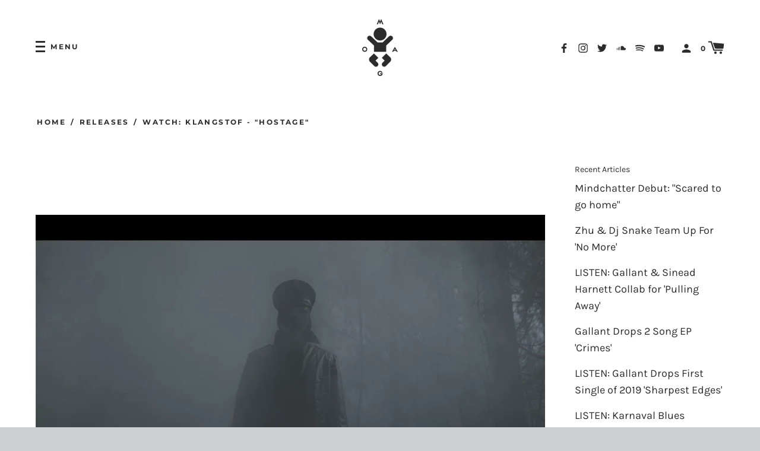

--- FILE ---
content_type: text/css
request_url: https://www.mindofagenius.com/cdn/shop/t/8/assets/theme.scss.css?v=92535407505219604221763409572
body_size: 17985
content:
@font-face{font-family:Montserrat;font-weight:700;font-style:normal;src:url(//www.mindofagenius.com/cdn/fonts/montserrat/montserrat_n7.3c434e22befd5c18a6b4afadb1e3d77c128c7939.woff2) format("woff2"),url(//www.mindofagenius.com/cdn/fonts/montserrat/montserrat_n7.5d9fa6e2cae713c8fb539a9876489d86207fe957.woff) format("woff")}@font-face{font-family:Karla;font-weight:400;font-style:normal;src:url(//www.mindofagenius.com/cdn/fonts/karla/karla_n4.40497e07df527e6a50e58fb17ef1950c72f3e32c.woff2) format("woff2"),url(//www.mindofagenius.com/cdn/fonts/karla/karla_n4.e9f6f9de321061073c6bfe03c28976ba8ce6ee18.woff) format("woff")}@font-face{font-family:Montserrat;font-weight:700;font-style:normal;src:url(//www.mindofagenius.com/cdn/fonts/montserrat/montserrat_n7.3c434e22befd5c18a6b4afadb1e3d77c128c7939.woff2) format("woff2"),url(//www.mindofagenius.com/cdn/fonts/montserrat/montserrat_n7.5d9fa6e2cae713c8fb539a9876489d86207fe957.woff) format("woff")}@font-face{font-family:Montserrat;font-weight:900;font-style:normal;src:url(//www.mindofagenius.com/cdn/fonts/montserrat/montserrat_n9.680ded1be351aa3bf3b3650ac5f6df485af8a07c.woff2) format("woff2"),url(//www.mindofagenius.com/cdn/fonts/montserrat/montserrat_n9.0cc5aaeff26ef35c23b69a061997d78c9697a382.woff) format("woff")}@font-face{font-family:Montserrat;font-weight:700;font-style:italic;src:url(//www.mindofagenius.com/cdn/fonts/montserrat/montserrat_i7.a0d4a463df4f146567d871890ffb3c80408e7732.woff2) format("woff2"),url(//www.mindofagenius.com/cdn/fonts/montserrat/montserrat_i7.f6ec9f2a0681acc6f8152c40921d2a4d2e1a2c78.woff) format("woff")}@font-face{font-family:Montserrat;font-weight:900;font-style:italic;src:url(//www.mindofagenius.com/cdn/fonts/montserrat/montserrat_i9.cd566e55c5982a3a39b3949665a79c881e095b14.woff2) format("woff2"),url(//www.mindofagenius.com/cdn/fonts/montserrat/montserrat_i9.b18527943b7f5bc1488b82e39deb595a73d3e645.woff) format("woff")}@font-face{font-family:Montserrat;font-weight:600;font-style:normal;src:url(//www.mindofagenius.com/cdn/fonts/montserrat/montserrat_n6.1326b3e84230700ef15b3a29fb520639977513e0.woff2) format("woff2"),url(//www.mindofagenius.com/cdn/fonts/montserrat/montserrat_n6.652f051080eb14192330daceed8cd53dfdc5ead9.woff) format("woff")}.feature-image-overlay{font-family:Montserrat,sans-serif;font-size:2.28571em;font-weight:700;font-style:normal;letter-spacing:.2em;text-transform:uppercase;font-size:4em;color:#2c2c2c}.standard-index{font-family:Montserrat,sans-serif;font-size:2.28571em;font-weight:700;font-style:normal;letter-spacing:.2em;letter-spacing:.1em;font-size:1.71429em;line-height:1.2;color:#2c2c2c;text-transform:uppercase}.standard-single{font-family:Montserrat,sans-serif;font-size:2.28571em;font-weight:700;font-style:normal;letter-spacing:.2em;letter-spacing:.1em;font-size:1.71429em;line-height:1.2;color:#2c2c2c;text-transform:uppercase;font-size:3.14286em}.standard-index-body{font-family:Karla,sans-serif}.feature-copy{font-family:Karla,sans-serif;font-size:1.28571em;line-height:1.6}.section-title{font-family:Montserrat,sans-serif;font-size:2.28571em;font-weight:700;font-style:normal;letter-spacing:.2em;font-size:1.14286em;letter-spacing:.3em;text-transform:uppercase;text-align:center}.secondary{font-family:Montserrat,sans-serif;font-size:.85714em;font-weight:700;font-style:normal;letter-spacing:.2em;text-indent:.1em;text-transform:uppercase;color:#2c2c2c}.product-grid-title{font-family:Montserrat,sans-serif;font-size:2.28571em;font-weight:700;font-style:normal;letter-spacing:.2em;font-size:1em;font-weight:600;letter-spacing:.1em;text-transform:uppercase}body,input,textarea,button,select{font-size:14px;line-height:1.6;font-family:Karla,sans-serif;color:#2c2c2c;font-weight:300;-webkit-font-smoothing:antialiased;-webkit-text-size-adjust:100%}h1,.h1,h2,.h2,h3,.h3,h4,.h4,h5,.h5,h6,.h6{display:block;font-family:Montserrat,sans-serif;font-weight:700;margin:0 0 .5em;line-height:1.4}h1 a,.h1 a,h2 a,.h2 a,h3 a,.h3 a,h4 a,.h4 a,h5 a,.h5 a,h6 a,.h6 a{text-decoration:none;font-weight:inherit}h1,.h1{font-family:Montserrat,sans-serif;font-size:2.28571em;font-weight:700;font-style:normal;letter-spacing:.2em;letter-spacing:.1em;font-size:1.71429em;line-height:1.2;color:#2c2c2c;font-size:2.57143em;text-transform:uppercase}h1.standard-single,.standard-single.h1,h1.standard-index,.standard-index.h1{text-transform:uppercase}h2,.h2{font-family:Montserrat,sans-serif;font-size:2.28571em;font-weight:700;font-style:normal;letter-spacing:.2em;letter-spacing:.1em;font-size:1.71429em;line-height:1.2;color:#2c2c2c;text-transform:uppercase;font-size:2em}h3,.h3{font-size:1.57143em}h4,.h4{font-size:1.42857em;font-weight:500}h5,.h5{font-size:1.14286em}h6,.h6{font-size:1em}p{margin:0 0 15px}p img{margin:0}em{font-style:italic}b,strong{font-weight:700}small{font-size:.9em}sup,sub{position:relative;font-size:60%;vertical-align:baseline}sup{top:-.5em}sub{bottom:-.5em}blockquote{font-size:1.125em;line-height:1.45;font-style:italic;margin:0 0 30px;padding:15px 30px;border-left:1px solid #404040}blockquote p{margin-bottom:0}blockquote p+cite{margin-top:15px}blockquote cite{display:block;font-size:.75em}blockquote cite:before{content:"\2014  "}code,pre{background-color:#faf7f5;font-family:Consolas,monospace;font-size:1em;border:0 none;padding:0 2px;color:#51ab62}pre{overflow:auto;padding:15px;margin:0 0 30px}hr{clear:both;border-top:solid #404040;border-width:1px 0 0;margin:30px 0;height:0}hr.hr--small{margin:15px 0}hr.hr--clear{border-top-color:transparent}.section-header{margin-bottom:20px}@media screen and (min-width: 769px){.section-header{display:table;width:100%}.section-header__title{margin-bottom:12px}.section-header__left{display:table-cell;vertical-align:middle;margin-bottom:0}.section-header__left h1,.section-header__left .h1,.section-header__left h2,.section-header__left .h2,.section-header__left h3,.section-header__left .h3,.section-header__left h4,.section-header__left .h4{margin-bottom:0}.section-header__right{display:table-cell;vertical-align:middle;text-align:right;width:335px}}@media screen and (min-width: 769px) and (max-width: 768px){.section-header__right{margin-bottom:30px}}.section-header__right .form-horizontal,.section-header__right .collection-view{display:inline-block;vertical-align:middle}@media screen and (min-width: 481px){.section-header__right label+select,.section-header__right .collection-view{margin-left:15px}}.collection-view{display:inline-block;border:1px solid #404040;border-radius:3px;padding:0 5px;height:37px;overflow:hidden}@media screen and (min-width: 769px){.collection-view{display:inline-block}}.change-view{display:block;background:none;border:0 none;float:left;padding:10px 8px;color:#404040;line-height:1}.change-view:hover,.change-view:focus{color:#2c2c2c}.change-view--active{cursor:default;color:#2c2c2c}.text-align--center{text-align:center}*,input,:before,:after{box-sizing:border-box}html,body{padding:0;margin:0}article,aside,details,figcaption,figure,footer,header,hgroup,main,nav,section,summary{display:block}audio,canvas,progress,video{display:inline-block;vertical-align:baseline}input[type=number]::-webkit-inner-spin-button,input[type=number]::-webkit-outer-spin-button{height:auto}input[type=search]::-webkit-search-cancel-button,input[type=search]::-webkit-search-decoration{-webkit-appearance:none}.clearfix{*zoom: 1}.clearfix:after{content:"";display:table;clear:both}.visually-hidden{position:absolute!important;overflow:hidden;clip:rect(0 0 0 0);height:1px;width:1px;margin:-1px;padding:0;border:0}.js-focus-hidden:focus{outline:none}.label-hidden{position:absolute!important;overflow:hidden;clip:rect(0 0 0 0);height:1px;width:1px;margin:-1px;padding:0;border:0}.no-placeholder .label-hidden,.visually-shown{position:inherit!important;overflow:auto;clip:auto;width:auto;height:auto;margin:0}.no-js:not(html){display:none!important}.no-js .no-js:not(html){display:block}.no-js .js{display:none!important}.supports-no-cookies:not(html){display:none}html.supports-no-cookies .supports-no-cookies:not(html){display:block}html.supports-no-cookies .supports-cookies{display:none}.is-transitioning{display:block!important;visibility:visible!important}.display-table{display:table;table-layout:fixed;width:100%}.display-table-cell{display:table-cell;vertical-align:middle;float:none}@media screen and (min-width: 769px){.large--display-table{display:table;table-layout:fixed;width:100%}.large--display-table-cell{display:table-cell;vertical-align:middle;float:none}}.visually-hidden{position:absolute;overflow:hidden;clip:rect(0 0 0 0);height:1px;width:1px;margin:-1px;padding:0;border:0}.ratio-box{position:relative}.ratio-box:before{content:"";display:block;padding-top:100%}.ratio-box__content{bottom:0;left:0;position:absolute;right:0;top:0}.skip-link:focus{position:absolute!important;overflow:auto;clip:auto;width:auto;height:auto;margin:0;color:#2c2c2c;background-color:#fff;padding:15px;z-index:10000;transition:none}.grid,.grid--rev,.grid--full,.grid-uniform{*zoom: 1}.grid:after,.grid--rev:after,.grid--full:after,.grid-uniform:after{content:"";display:table;clear:both}.grid__item.clear{clear:both}.grid--table{display:table;table-layout:fixed;width:100%;padding:30px 0}.grid--table>.grid__item{padding:0;float:none;display:table-cell;vertical-align:middle}.grid,.grid--rev,.grid--full,.grid-uniform{list-style:none;padding:0;margin:0 0 0 -50px}.grid__item{box-sizing:border-box;float:left;min-height:1px;padding-left:50px;vertical-align:top;width:100%}.grid--rev{direction:rtl;text-align:left}.grid--rev>.grid__item{direction:ltr;text-align:left;float:right}.grid--full{margin-left:0}.grid--full>.grid__item{padding-left:0}.one-whole{width:100%}.one-half{width:50%}.one-third{width:33.333%}.two-thirds{width:66.666%}.one-quarter{width:25%}.two-quarters{width:50%}.three-quarters{width:75%}.one-fifth{width:20%}.two-fifths{width:40%}.three-fifths{width:60%}.four-fifths{width:80%}.one-sixth{width:16.666%}.two-sixths{width:33.333%}.three-sixths{width:50%}.four-sixths{width:66.666%}.five-sixths{width:83.333%}.one-eighth{width:12.5%}.two-eighths{width:25%}.three-eighths{width:37.5%}.four-eighths{width:50%}.five-eighths{width:62.5%}.six-eighths{width:75%}.seven-eighths{width:87.5%}.one-tenth{width:10%}.two-tenths{width:20%}.three-tenths{width:30%}.four-tenths{width:40%}.five-tenths{width:50%}.six-tenths{width:60%}.seven-tenths{width:70%}.eight-tenths{width:80%}.nine-tenths{width:90%}.one-twelfth{width:8.333%}.two-twelfths{width:16.666%}.three-twelfths{width:25%}.four-twelfths{width:33.333%}.five-twelfths{width:41.666%}.six-twelfths{width:50%}.seven-twelfths{width:58.333%}.eight-twelfths{width:66.666%}.nine-twelfths{width:75%}.ten-twelfths{width:83.333%}.eleven-twelfths{width:91.666%}.show{display:block!important}.hide{display:none!important}.text-left{text-align:left!important}.text-right{text-align:right!important}.text-center{text-align:center!important}.left{float:left!important}.right{float:right!important}@media only screen and (max-width: 480px){.small--one-whole{width:100%}.small--one-half{width:50%}.small--one-third{width:33.333%}.small--two-thirds{width:66.666%}.small--one-quarter{width:25%}.small--two-quarters{width:50%}.small--three-quarters{width:75%}.small--one-fifth{width:20%}.small--two-fifths{width:40%}.small--three-fifths{width:60%}.small--four-fifths{width:80%}.small--one-sixth{width:16.666%}.small--two-sixths{width:33.333%}.small--three-sixths{width:50%}.small--four-sixths{width:66.666%}.small--five-sixths{width:83.333%}.small--one-eighth{width:12.5%}.small--two-eighths{width:25%}.small--three-eighths{width:37.5%}.small--four-eighths{width:50%}.small--five-eighths{width:62.5%}.small--six-eighths{width:75%}.small--seven-eighths{width:87.5%}.small--one-tenth{width:10%}.small--two-tenths{width:20%}.small--three-tenths{width:30%}.small--four-tenths{width:40%}.small--five-tenths{width:50%}.small--six-tenths{width:60%}.small--seven-tenths{width:70%}.small--eight-tenths{width:80%}.small--nine-tenths{width:90%}.small--one-twelfth{width:8.333%}.small--two-twelfths{width:16.666%}.small--three-twelfths{width:25%}.small--four-twelfths{width:33.333%}.small--five-twelfths{width:41.666%}.small--six-twelfths{width:50%}.small--seven-twelfths{width:58.333%}.small--eight-twelfths{width:66.666%}.small--nine-twelfths{width:75%}.small--ten-twelfths{width:83.333%}.small--eleven-twelfths{width:91.666%}.small--show{display:block!important}.small--hide{display:none!important}.small--text-left{text-align:left!important}.small--text-right{text-align:right!important}.small--text-center{text-align:center!important}.small--left{float:left!important}.small--right{float:right!important}.grid-uniform .small--one-half:nth-child(odd),.grid-uniform .small--one-third:nth-child(3n+1),.grid-uniform .small--one-quarter:nth-child(4n+1),.grid-uniform .small--one-fifth:nth-child(5n+1),.grid-uniform .small--one-sixth:nth-child(6n+1),.grid-uniform .small--two-sixths:nth-child(3n+1),.grid-uniform .small--three-sixths:nth-child(odd),.grid-uniform .small--two-eighths:nth-child(4n+1),.grid-uniform .small--four-eighths:nth-child(odd),.grid-uniform .small--five-tenths:nth-child(odd),.grid-uniform .small--one-twelfth:nth-child(12n+1),.grid-uniform .small--two-twelfths:nth-child(6n+1),.grid-uniform .small--three-twelfths:nth-child(4n+1),.grid-uniform .small--four-twelfths:nth-child(3n+1),.grid-uniform .small--six-twelfths:nth-child(odd){clear:both}}@media only screen and (min-width: 481px) and (max-width: 768px){.medium--one-whole{width:100%}.medium--one-half{width:50%}.medium--one-third{width:33.333%}.medium--two-thirds{width:66.666%}.medium--one-quarter{width:25%}.medium--two-quarters{width:50%}.medium--three-quarters{width:75%}.medium--one-fifth{width:20%}.medium--two-fifths{width:40%}.medium--three-fifths{width:60%}.medium--four-fifths{width:80%}.medium--one-sixth{width:16.666%}.medium--two-sixths{width:33.333%}.medium--three-sixths{width:50%}.medium--four-sixths{width:66.666%}.medium--five-sixths{width:83.333%}.medium--one-eighth{width:12.5%}.medium--two-eighths{width:25%}.medium--three-eighths{width:37.5%}.medium--four-eighths{width:50%}.medium--five-eighths{width:62.5%}.medium--six-eighths{width:75%}.medium--seven-eighths{width:87.5%}.medium--one-tenth{width:10%}.medium--two-tenths{width:20%}.medium--three-tenths{width:30%}.medium--four-tenths{width:40%}.medium--five-tenths{width:50%}.medium--six-tenths{width:60%}.medium--seven-tenths{width:70%}.medium--eight-tenths{width:80%}.medium--nine-tenths{width:90%}.medium--one-twelfth{width:8.333%}.medium--two-twelfths{width:16.666%}.medium--three-twelfths{width:25%}.medium--four-twelfths{width:33.333%}.medium--five-twelfths{width:41.666%}.medium--six-twelfths{width:50%}.medium--seven-twelfths{width:58.333%}.medium--eight-twelfths{width:66.666%}.medium--nine-twelfths{width:75%}.medium--ten-twelfths{width:83.333%}.medium--eleven-twelfths{width:91.666%}.medium--show{display:block!important}.medium--hide{display:none!important}.medium--text-left{text-align:left!important}.medium--text-right{text-align:right!important}.medium--text-center{text-align:center!important}.medium--left{float:left!important}.medium--right{float:right!important}.grid-uniform .medium--one-half:nth-child(odd),.grid-uniform .medium--one-third:nth-child(3n+1),.grid-uniform .medium--one-quarter:nth-child(4n+1),.grid-uniform .medium--one-fifth:nth-child(5n+1),.grid-uniform .medium--one-sixth:nth-child(6n+1),.grid-uniform .medium--two-sixths:nth-child(3n+1),.grid-uniform .medium--three-sixths:nth-child(odd),.grid-uniform .medium--two-eighths:nth-child(4n+1),.grid-uniform .medium--four-eighths:nth-child(odd),.grid-uniform .medium--five-tenths:nth-child(odd),.grid-uniform .medium--one-twelfth:nth-child(12n+1),.grid-uniform .medium--two-twelfths:nth-child(6n+1),.grid-uniform .medium--three-twelfths:nth-child(4n+1),.grid-uniform .medium--four-twelfths:nth-child(3n+1),.grid-uniform .medium--six-twelfths:nth-child(odd){clear:both}}@media only screen and (max-width: 768px){.medium-down--one-whole{width:100%}.medium-down--one-half{width:50%}.medium-down--one-third{width:33.333%}.medium-down--two-thirds{width:66.666%}.medium-down--one-quarter{width:25%}.medium-down--two-quarters{width:50%}.medium-down--three-quarters{width:75%}.medium-down--one-fifth{width:20%}.medium-down--two-fifths{width:40%}.medium-down--three-fifths{width:60%}.medium-down--four-fifths{width:80%}.medium-down--one-sixth{width:16.666%}.medium-down--two-sixths{width:33.333%}.medium-down--three-sixths{width:50%}.medium-down--four-sixths{width:66.666%}.medium-down--five-sixths{width:83.333%}.medium-down--one-eighth{width:12.5%}.medium-down--two-eighths{width:25%}.medium-down--three-eighths{width:37.5%}.medium-down--four-eighths{width:50%}.medium-down--five-eighths{width:62.5%}.medium-down--six-eighths{width:75%}.medium-down--seven-eighths{width:87.5%}.medium-down--one-tenth{width:10%}.medium-down--two-tenths{width:20%}.medium-down--three-tenths{width:30%}.medium-down--four-tenths{width:40%}.medium-down--five-tenths{width:50%}.medium-down--six-tenths{width:60%}.medium-down--seven-tenths{width:70%}.medium-down--eight-tenths{width:80%}.medium-down--nine-tenths{width:90%}.medium-down--one-twelfth{width:8.333%}.medium-down--two-twelfths{width:16.666%}.medium-down--three-twelfths{width:25%}.medium-down--four-twelfths{width:33.333%}.medium-down--five-twelfths{width:41.666%}.medium-down--six-twelfths{width:50%}.medium-down--seven-twelfths{width:58.333%}.medium-down--eight-twelfths{width:66.666%}.medium-down--nine-twelfths{width:75%}.medium-down--ten-twelfths{width:83.333%}.medium-down--eleven-twelfths{width:91.666%}.medium-down--show{display:block!important}.medium-down--hide{display:none!important}.medium-down--text-left{text-align:left!important}.medium-down--text-right{text-align:right!important}.medium-down--text-center{text-align:center!important}.medium-down--left{float:left!important}.medium-down--right{float:right!important}.grid-uniform .medium-down--one-half:nth-child(odd),.grid-uniform .medium-down--one-third:nth-child(3n+1),.grid-uniform .medium-down--one-quarter:nth-child(4n+1),.grid-uniform .medium-down--one-fifth:nth-child(5n+1),.grid-uniform .medium-down--one-sixth:nth-child(6n+1),.grid-uniform .medium-down--two-sixths:nth-child(3n+1),.grid-uniform .medium-down--three-sixths:nth-child(odd),.grid-uniform .medium-down--two-eighths:nth-child(4n+1),.grid-uniform .medium-down--four-eighths:nth-child(odd),.grid-uniform .medium-down--five-tenths:nth-child(odd),.grid-uniform .medium-down--one-twelfth:nth-child(12n+1),.grid-uniform .medium-down--two-twelfths:nth-child(6n+1),.grid-uniform .medium-down--three-twelfths:nth-child(4n+1),.grid-uniform .medium-down--four-twelfths:nth-child(3n+1),.grid-uniform .medium-down--six-twelfths:nth-child(odd){clear:both}}@media only screen and (max-width: 1024px){.desktop-down--one-whole{width:100%}.desktop-down--one-half{width:50%}.desktop-down--one-third{width:33.333%}.desktop-down--two-thirds{width:66.666%}.desktop-down--one-quarter{width:25%}.desktop-down--two-quarters{width:50%}.desktop-down--three-quarters{width:75%}.desktop-down--one-fifth{width:20%}.desktop-down--two-fifths{width:40%}.desktop-down--three-fifths{width:60%}.desktop-down--four-fifths{width:80%}.desktop-down--one-sixth{width:16.666%}.desktop-down--two-sixths{width:33.333%}.desktop-down--three-sixths{width:50%}.desktop-down--four-sixths{width:66.666%}.desktop-down--five-sixths{width:83.333%}.desktop-down--one-eighth{width:12.5%}.desktop-down--two-eighths{width:25%}.desktop-down--three-eighths{width:37.5%}.desktop-down--four-eighths{width:50%}.desktop-down--five-eighths{width:62.5%}.desktop-down--six-eighths{width:75%}.desktop-down--seven-eighths{width:87.5%}.desktop-down--one-tenth{width:10%}.desktop-down--two-tenths{width:20%}.desktop-down--three-tenths{width:30%}.desktop-down--four-tenths{width:40%}.desktop-down--five-tenths{width:50%}.desktop-down--six-tenths{width:60%}.desktop-down--seven-tenths{width:70%}.desktop-down--eight-tenths{width:80%}.desktop-down--nine-tenths{width:90%}.desktop-down--one-twelfth{width:8.333%}.desktop-down--two-twelfths{width:16.666%}.desktop-down--three-twelfths{width:25%}.desktop-down--four-twelfths{width:33.333%}.desktop-down--five-twelfths{width:41.666%}.desktop-down--six-twelfths{width:50%}.desktop-down--seven-twelfths{width:58.333%}.desktop-down--eight-twelfths{width:66.666%}.desktop-down--nine-twelfths{width:75%}.desktop-down--ten-twelfths{width:83.333%}.desktop-down--eleven-twelfths{width:91.666%}.desktop-down--show{display:block!important}.desktop-down--hide{display:none!important}.desktop-down--text-left{text-align:left!important}.desktop-down--text-right{text-align:right!important}.desktop-down--text-center{text-align:center!important}.desktop-down--left{float:left!important}.desktop-down--right{float:right!important}.grid-uniform .desktop-down--one-half:nth-child(odd),.grid-uniform .desktop-down--one-third:nth-child(3n+1),.grid-uniform .desktop-down--one-quarter:nth-child(4n+1),.grid-uniform .desktop-down--one-fifth:nth-child(5n+1),.grid-uniform .desktop-down--one-sixth:nth-child(6n+1),.grid-uniform .desktop-down--two-sixths:nth-child(3n+1),.grid-uniform .desktop-down--three-sixths:nth-child(odd),.grid-uniform .desktop-down--two-eighths:nth-child(4n+1),.grid-uniform .desktop-down--four-eighths:nth-child(odd),.grid-uniform .desktop-down--five-tenths:nth-child(odd),.grid-uniform .desktop-down--one-twelfth:nth-child(12n+1),.grid-uniform .desktop-down--two-twelfths:nth-child(6n+1),.grid-uniform .desktop-down--three-twelfths:nth-child(4n+1),.grid-uniform .desktop-down--four-twelfths:nth-child(3n+1),.grid-uniform .desktop-down--six-twelfths:nth-child(odd){clear:both}}@media only screen and (min-width: 769px){.large--one-whole{width:100%}.large--one-half{width:50%}.large--one-third{width:33.333%}.large--two-thirds{width:66.666%}.large--one-quarter{width:25%}.large--two-quarters{width:50%}.large--three-quarters{width:75%}.large--one-fifth{width:20%}.large--two-fifths{width:40%}.large--three-fifths{width:60%}.large--four-fifths{width:80%}.large--one-sixth{width:16.666%}.large--two-sixths{width:33.333%}.large--three-sixths{width:50%}.large--four-sixths{width:66.666%}.large--five-sixths{width:83.333%}.large--one-eighth{width:12.5%}.large--two-eighths{width:25%}.large--three-eighths{width:37.5%}.large--four-eighths{width:50%}.large--five-eighths{width:62.5%}.large--six-eighths{width:75%}.large--seven-eighths{width:87.5%}.large--one-tenth{width:10%}.large--two-tenths{width:20%}.large--three-tenths{width:30%}.large--four-tenths{width:40%}.large--five-tenths{width:50%}.large--six-tenths{width:60%}.large--seven-tenths{width:70%}.large--eight-tenths{width:80%}.large--nine-tenths{width:90%}.large--one-twelfth{width:8.333%}.large--two-twelfths{width:16.666%}.large--three-twelfths{width:25%}.large--four-twelfths{width:33.333%}.large--five-twelfths{width:41.666%}.large--six-twelfths{width:50%}.large--seven-twelfths{width:58.333%}.large--eight-twelfths{width:66.666%}.large--nine-twelfths{width:75%}.large--ten-twelfths{width:83.333%}.large--eleven-twelfths{width:91.666%}.large--show{display:block!important}.large--hide{display:none!important}.large--text-left{text-align:left!important}.large--text-right{text-align:right!important}.large--text-center{text-align:center!important}.large--left{float:left!important}.large--right{float:right!important}.grid-uniform .large--one-half:nth-child(odd),.grid-uniform .large--one-third:nth-child(3n+1),.grid-uniform .large--one-quarter:nth-child(4n+1),.grid-uniform .large--one-fifth:nth-child(5n+1),.grid-uniform .large--one-sixth:nth-child(6n+1),.grid-uniform .large--two-sixths:nth-child(3n+1),.grid-uniform .large--three-sixths:nth-child(odd),.grid-uniform .large--two-eighths:nth-child(4n+1),.grid-uniform .large--four-eighths:nth-child(odd),.grid-uniform .large--five-tenths:nth-child(odd),.grid-uniform .large--one-twelfth:nth-child(12n+1),.grid-uniform .large--two-twelfths:nth-child(6n+1),.grid-uniform .large--three-twelfths:nth-child(4n+1),.grid-uniform .large--four-twelfths:nth-child(3n+1),.grid-uniform .large--six-twelfths:nth-child(odd){clear:both}}@media only screen and (min-width: 1441px){.xlarge--one-whole{width:100%}.xlarge--one-half{width:50%}.xlarge--one-third{width:33.333%}.xlarge--two-thirds{width:66.666%}.xlarge--one-quarter{width:25%}.xlarge--two-quarters{width:50%}.xlarge--three-quarters{width:75%}.xlarge--one-fifth{width:20%}.xlarge--two-fifths{width:40%}.xlarge--three-fifths{width:60%}.xlarge--four-fifths{width:80%}.xlarge--one-sixth{width:16.666%}.xlarge--two-sixths{width:33.333%}.xlarge--three-sixths{width:50%}.xlarge--four-sixths{width:66.666%}.xlarge--five-sixths{width:83.333%}.xlarge--one-eighth{width:12.5%}.xlarge--two-eighths{width:25%}.xlarge--three-eighths{width:37.5%}.xlarge--four-eighths{width:50%}.xlarge--five-eighths{width:62.5%}.xlarge--six-eighths{width:75%}.xlarge--seven-eighths{width:87.5%}.xlarge--one-tenth{width:10%}.xlarge--two-tenths{width:20%}.xlarge--three-tenths{width:30%}.xlarge--four-tenths{width:40%}.xlarge--five-tenths{width:50%}.xlarge--six-tenths{width:60%}.xlarge--seven-tenths{width:70%}.xlarge--eight-tenths{width:80%}.xlarge--nine-tenths{width:90%}.xlarge--one-twelfth{width:8.333%}.xlarge--two-twelfths{width:16.666%}.xlarge--three-twelfths{width:25%}.xlarge--four-twelfths{width:33.333%}.xlarge--five-twelfths{width:41.666%}.xlarge--six-twelfths{width:50%}.xlarge--seven-twelfths{width:58.333%}.xlarge--eight-twelfths{width:66.666%}.xlarge--nine-twelfths{width:75%}.xlarge--ten-twelfths{width:83.333%}.xlarge--eleven-twelfths{width:91.666%}.xlarge--show{display:block!important}.xlarge--hide{display:none!important}.xlarge--text-left{text-align:left!important}.xlarge--text-right{text-align:right!important}.xlarge--text-center{text-align:center!important}.xlarge--left{float:left!important}.xlarge--right{float:right!important}.grid-uniform .xlarge--one-half:nth-child(odd),.grid-uniform .xlarge--one-third:nth-child(3n+1),.grid-uniform .xlarge--one-quarter:nth-child(4n+1),.grid-uniform .xlarge--one-fifth:nth-child(5n+1),.grid-uniform .xlarge--one-sixth:nth-child(6n+1),.grid-uniform .xlarge--two-sixths:nth-child(3n+1),.grid-uniform .xlarge--three-sixths:nth-child(odd),.grid-uniform .xlarge--two-eighths:nth-child(4n+1),.grid-uniform .xlarge--four-eighths:nth-child(odd),.grid-uniform .xlarge--five-tenths:nth-child(odd),.grid-uniform .xlarge--one-twelfth:nth-child(12n+1),.grid-uniform .xlarge--two-twelfths:nth-child(6n+1),.grid-uniform .xlarge--three-twelfths:nth-child(4n+1),.grid-uniform .xlarge--four-twelfths:nth-child(3n+1),.grid-uniform .xlarge--six-twelfths:nth-child(odd){clear:both}}[class*=push--]{position:relative}.push--one-whole{left:100%}.push--one-half{left:50%}.push--one-third{left:33.333%}.push--two-thirds{left:66.666%}.push--one-quarter{left:25%}.push--two-quarters{left:50%}.push--three-quarters{left:75%}.push--one-fifth{left:20%}.push--two-fifths{left:40%}.push--three-fifths{left:60%}.push--four-fifths{left:80%}.push--one-sixth{left:16.666%}.push--two-sixths{left:33.333%}.push--three-sixths{left:50%}.push--four-sixths{left:66.666%}.push--five-sixths{left:83.333%}.push--one-eighth{left:12.5%}.push--two-eighths{left:25%}.push--three-eighths{left:37.5%}.push--four-eighths{left:50%}.push--five-eighths{left:62.5%}.push--six-eighths{left:75%}.push--seven-eighths{left:87.5%}.push--one-tenth{left:10%}.push--two-tenths{left:20%}.push--three-tenths{left:30%}.push--four-tenths{left:40%}.push--five-tenths{left:50%}.push--six-tenths{left:60%}.push--seven-tenths{left:70%}.push--eight-tenths{left:80%}.push--nine-tenths{left:90%}.push--one-twelfth{left:8.333%}.push--two-twelfths{left:16.666%}.push--three-twelfths{left:25%}.push--four-twelfths{left:33.333%}.push--five-twelfths{left:41.666%}.push--six-twelfths{left:50%}.push--seven-twelfths{left:58.333%}.push--eight-twelfths{left:66.666%}.push--nine-twelfths{left:75%}.push--ten-twelfths{left:83.333%}.push--eleven-twelfths{left:91.666%}@media only screen and (min-width: 481px) and (max-width: 768px){.push--medium--one-whole{left:100%}.push--medium--one-half{left:50%}.push--medium--one-third{left:33.333%}.push--medium--two-thirds{left:66.666%}.push--medium--one-quarter{left:25%}.push--medium--two-quarters{left:50%}.push--medium--three-quarters{left:75%}.push--medium--one-fifth{left:20%}.push--medium--two-fifths{left:40%}.push--medium--three-fifths{left:60%}.push--medium--four-fifths{left:80%}.push--medium--one-sixth{left:16.666%}.push--medium--two-sixths{left:33.333%}.push--medium--three-sixths{left:50%}.push--medium--four-sixths{left:66.666%}.push--medium--five-sixths{left:83.333%}.push--medium--one-eighth{left:12.5%}.push--medium--two-eighths{left:25%}.push--medium--three-eighths{left:37.5%}.push--medium--four-eighths{left:50%}.push--medium--five-eighths{left:62.5%}.push--medium--six-eighths{left:75%}.push--medium--seven-eighths{left:87.5%}.push--medium--one-tenth{left:10%}.push--medium--two-tenths{left:20%}.push--medium--three-tenths{left:30%}.push--medium--four-tenths{left:40%}.push--medium--five-tenths{left:50%}.push--medium--six-tenths{left:60%}.push--medium--seven-tenths{left:70%}.push--medium--eight-tenths{left:80%}.push--medium--nine-tenths{left:90%}.push--medium--one-twelfth{left:8.333%}.push--medium--two-twelfths{left:16.666%}.push--medium--three-twelfths{left:25%}.push--medium--four-twelfths{left:33.333%}.push--medium--five-twelfths{left:41.666%}.push--medium--six-twelfths{left:50%}.push--medium--seven-twelfths{left:58.333%}.push--medium--eight-twelfths{left:66.666%}.push--medium--nine-twelfths{left:75%}.push--medium--ten-twelfths{left:83.333%}.push--medium--eleven-twelfths{left:91.666%}}@media only screen and (max-width: 768px){.push--medium-down--one-whole{left:100%}.push--medium-down--one-half{left:50%}.push--medium-down--one-third{left:33.333%}.push--medium-down--two-thirds{left:66.666%}.push--medium-down--one-quarter{left:25%}.push--medium-down--two-quarters{left:50%}.push--medium-down--three-quarters{left:75%}.push--medium-down--one-fifth{left:20%}.push--medium-down--two-fifths{left:40%}.push--medium-down--three-fifths{left:60%}.push--medium-down--four-fifths{left:80%}.push--medium-down--one-sixth{left:16.666%}.push--medium-down--two-sixths{left:33.333%}.push--medium-down--three-sixths{left:50%}.push--medium-down--four-sixths{left:66.666%}.push--medium-down--five-sixths{left:83.333%}.push--medium-down--one-eighth{left:12.5%}.push--medium-down--two-eighths{left:25%}.push--medium-down--three-eighths{left:37.5%}.push--medium-down--four-eighths{left:50%}.push--medium-down--five-eighths{left:62.5%}.push--medium-down--six-eighths{left:75%}.push--medium-down--seven-eighths{left:87.5%}.push--medium-down--one-tenth{left:10%}.push--medium-down--two-tenths{left:20%}.push--medium-down--three-tenths{left:30%}.push--medium-down--four-tenths{left:40%}.push--medium-down--five-tenths{left:50%}.push--medium-down--six-tenths{left:60%}.push--medium-down--seven-tenths{left:70%}.push--medium-down--eight-tenths{left:80%}.push--medium-down--nine-tenths{left:90%}.push--medium-down--one-twelfth{left:8.333%}.push--medium-down--two-twelfths{left:16.666%}.push--medium-down--three-twelfths{left:25%}.push--medium-down--four-twelfths{left:33.333%}.push--medium-down--five-twelfths{left:41.666%}.push--medium-down--six-twelfths{left:50%}.push--medium-down--seven-twelfths{left:58.333%}.push--medium-down--eight-twelfths{left:66.666%}.push--medium-down--nine-twelfths{left:75%}.push--medium-down--ten-twelfths{left:83.333%}.push--medium-down--eleven-twelfths{left:91.666%}}@media only screen and (min-width: 769px){.push--large--one-whole{left:100%}.push--large--one-half{left:50%}.push--large--one-third{left:33.333%}.push--large--two-thirds{left:66.666%}.push--large--one-quarter{left:25%}.push--large--two-quarters{left:50%}.push--large--three-quarters{left:75%}.push--large--one-fifth{left:20%}.push--large--two-fifths{left:40%}.push--large--three-fifths{left:60%}.push--large--four-fifths{left:80%}.push--large--one-sixth{left:16.666%}.push--large--two-sixths{left:33.333%}.push--large--three-sixths{left:50%}.push--large--four-sixths{left:66.666%}.push--large--five-sixths{left:83.333%}.push--large--one-eighth{left:12.5%}.push--large--two-eighths{left:25%}.push--large--three-eighths{left:37.5%}.push--large--four-eighths{left:50%}.push--large--five-eighths{left:62.5%}.push--large--six-eighths{left:75%}.push--large--seven-eighths{left:87.5%}.push--large--one-tenth{left:10%}.push--large--two-tenths{left:20%}.push--large--three-tenths{left:30%}.push--large--four-tenths{left:40%}.push--large--five-tenths{left:50%}.push--large--six-tenths{left:60%}.push--large--seven-tenths{left:70%}.push--large--eight-tenths{left:80%}.push--large--nine-tenths{left:90%}.push--large--one-twelfth{left:8.333%}.push--large--two-twelfths{left:16.666%}.push--large--three-twelfths{left:25%}.push--large--four-twelfths{left:33.333%}.push--large--five-twelfths{left:41.666%}.push--large--six-twelfths{left:50%}.push--large--seven-twelfths{left:58.333%}.push--large--eight-twelfths{left:66.666%}.push--large--nine-twelfths{left:75%}.push--large--ten-twelfths{left:83.333%}.push--large--eleven-twelfths{left:91.666%}}@media only screen and (min-width: 1441px){.push--xlarge--one-whole{left:100%}.push--xlarge--one-half{left:50%}.push--xlarge--one-third{left:33.333%}.push--xlarge--two-thirds{left:66.666%}.push--xlarge--one-quarter{left:25%}.push--xlarge--two-quarters{left:50%}.push--xlarge--three-quarters{left:75%}.push--xlarge--one-fifth{left:20%}.push--xlarge--two-fifths{left:40%}.push--xlarge--three-fifths{left:60%}.push--xlarge--four-fifths{left:80%}.push--xlarge--one-sixth{left:16.666%}.push--xlarge--two-sixths{left:33.333%}.push--xlarge--three-sixths{left:50%}.push--xlarge--four-sixths{left:66.666%}.push--xlarge--five-sixths{left:83.333%}.push--xlarge--one-eighth{left:12.5%}.push--xlarge--two-eighths{left:25%}.push--xlarge--three-eighths{left:37.5%}.push--xlarge--four-eighths{left:50%}.push--xlarge--five-eighths{left:62.5%}.push--xlarge--six-eighths{left:75%}.push--xlarge--seven-eighths{left:87.5%}.push--xlarge--one-tenth{left:10%}.push--xlarge--two-tenths{left:20%}.push--xlarge--three-tenths{left:30%}.push--xlarge--four-tenths{left:40%}.push--xlarge--five-tenths{left:50%}.push--xlarge--six-tenths{left:60%}.push--xlarge--seven-tenths{left:70%}.push--xlarge--eight-tenths{left:80%}.push--xlarge--nine-tenths{left:90%}.push--xlarge--one-twelfth{left:8.333%}.push--xlarge--two-twelfths{left:16.666%}.push--xlarge--three-twelfths{left:25%}.push--xlarge--four-twelfths{left:33.333%}.push--xlarge--five-twelfths{left:41.666%}.push--xlarge--six-twelfths{left:50%}.push--xlarge--seven-twelfths{left:58.333%}.push--xlarge--eight-twelfths{left:66.666%}.push--xlarge--nine-twelfths{left:75%}.push--xlarge--ten-twelfths{left:83.333%}.push--xlarge--eleven-twelfths{left:91.666%}}html{background-color:#cdcecf;height:100%}body{background-color:#fff;height:100%}[tabindex="-1"]:focus{outline:none}.wrapper{*zoom: 1;max-width:1820px;margin:0 auto;padding:0 30px}.wrapper:after{content:"";display:table;clear:both}@media screen and (min-width: 480px){.wrapper{padding:0 60px}}.wrapper.full-width{max-width:100%}@media screen and (min-width: 480px){.wrapper.full-width{padding:0}}.main-content{display:block}.icon{display:inline-block;width:1em;height:1em;vertical-align:middle;fill:currentColor}.no-svg .icon{display:none}.icon--wide{width:40px}svg.icon:not(.icon--full-color) circle,svg.icon:not(.icon--full-color) ellipse,svg.icon:not(.icon--full-color) g,svg.icon:not(.icon--full-color) line,svg.icon:not(.icon--full-color) path,svg.icon:not(.icon--full-color) polygon,svg.icon:not(.icon--full-color) polyline,svg.icon:not(.icon--full-color) rect,symbol.icon:not(.icon--full-color) circle,symbol.icon:not(.icon--full-color) ellipse,symbol.icon:not(.icon--full-color) g,symbol.icon:not(.icon--full-color) line,symbol.icon:not(.icon--full-color) path,symbol.icon:not(.icon--full-color) polygon,symbol.icon:not(.icon--full-color) polyline,symbol.icon:not(.icon--full-color) rect{fill:inherit;stroke:inherit}.icon-fallback-text{position:absolute!important;overflow:hidden;clip:rect(0 0 0 0);height:1px;width:1px;margin:-1px;padding:0;border:0}.no-svg .icon-fallback-text{position:static!important;overflow:auto;clip:auto;width:auto;height:auto;margin:0}.payment-icons{-moz-user-select:"none";-ms-user-select:"none";-webkit-user-select:"none";user-select:"none";cursor:default}.icon-shopify-logo{width:72px;height:21px}.rte{margin-bottom:15px}.rte a{color:#2c2c2c;border-bottom:1px solid #404040}.rte a:hover{color:#2c2c2c;border-bottom:1px solid #2c2c2c}.rte h1,.rte .h1,.rte h2,.rte .h2,.rte h3,.rte .h3,.rte h4,.rte .h4,.rte h5,.rte .h5,.rte h6,.rte .h6{margin-top:2em}.rte h1:first-child,.rte .h1:first-child,.rte h2:first-child,.rte .h2:first-child,.rte h3:first-child,.rte .h3:first-child,.rte h4:first-child,.rte .h4:first-child,.rte h5:first-child,.rte .h5:first-child,.rte h6:first-child,.rte .h6:first-child{margin-top:0}.rte h1 a,.rte .h1 a,.rte h2 a,.rte .h2 a,.rte h3 a,.rte .h3 a,.rte h4 a,.rte .h4 a,.rte h5 a,.rte .h5 a,.rte h6 a,.rte .h6 a{text-decoration:none}.rte h5,.rte .h5{font-family:Montserrat,sans-serif;font-size:.85714em;font-weight:700;font-style:normal;letter-spacing:.2em;text-indent:.1em;text-transform:uppercase;font-size:1.14286em}.rte h6,.rte .h6{font-family:Montserrat,sans-serif;font-size:.85714em;font-weight:700;font-style:normal;letter-spacing:.2em;text-indent:.1em;text-transform:uppercase;font-size:1em;color:#2c2c2c}.rte>div{margin-bottom:15px}.rte li{margin-bottom:.4em}.rte blockquote{color:#2c2c2c;font-size:1.71429em;font-style:normal}.rte--header{margin-bottom:0}@media screen and (max-width: 480px){.responsive-table{width:100%}.responsive-table thead{display:none}.responsive-table tr{display:block}.responsive-table tr,.responsive-table td{float:left;clear:both;width:100%}.responsive-table th,.responsive-table td{display:block;text-align:right;padding:15px;margin:0}.responsive-table td:before{content:attr(data-label);float:left;text-align:center;padding-right:10px}.responsive-table-row+.responsive-table-row,tfoot>.responsive-table-row:first-child{position:relative;margin-top:10px;padding-top:15px}.responsive-table-row+.responsive-table-row:after,tfoot>.responsive-table-row:first-child:after{content:"";display:block;position:absolute;top:0;left:15px;right:15px;border-bottom:1px solid #404040}}a,.text-link{color:#2c2c2c;text-decoration:none;background:transparent}a:hover,a:focus{color:#2c2c2c}body:not(.show-focus-outlines) button:focus,body:not(.show-focus-outlines) [tabindex]:focus{outline:none}.shopify-payment-button__button--unbranded{border-radius:0;box-shadow:none;transition:none}.shopify-payment-button__button--unbranded:hover{background-color:transparent}button{overflow:visible}button[disabled],html input[disabled]{cursor:default}.btn,.rte .btn,.shopify-payment-button__button--unbranded{display:inline-block;padding:7.5px 15px 8.5px;font-family:Montserrat,sans-serif;font-size:.85714em;font-weight:700;font-style:normal;letter-spacing:.2em;text-indent:.1em;text-transform:uppercase;width:auto;margin:0;line-height:1.42;text-align:center;vertical-align:middle;white-space:nowrap;cursor:pointer;-moz-user-select:none;-ms-user-select:none;-webkit-user-select:none;user-select:none;-webkit-appearance:none;-moz-appearance:none;background:none;border:2px solid #2c2c2c;color:#2c2c2c}.btn .next-arrow,.rte .btn .next-arrow,.shopify-payment-button__button--unbranded .next-arrow{color:#2c2c2c}.btn .next-arrow svg,.rte .btn .next-arrow svg,.shopify-payment-button__button--unbranded .next-arrow svg{display:inline-block;position:relative;top:-1px;vertical-align:-5px;font-weight:500;margin-left:8px;font-size:1.6em}.btn:hover,.btn:active,.btn:focus,.rte .btn:hover,.rte .btn:active,.rte .btn:focus,.shopify-payment-button__button--unbranded:hover,.shopify-payment-button__button--unbranded:active,.shopify-payment-button__button--unbranded:focus{outline:none;color:#cdcecf;border:2px solid #cdcecf}.btn:hover .next-arrow,.btn:active .next-arrow,.btn:focus .next-arrow,.rte .btn:hover .next-arrow,.rte .btn:active .next-arrow,.rte .btn:focus .next-arrow,.shopify-payment-button__button--unbranded:hover .next-arrow,.shopify-payment-button__button--unbranded:active .next-arrow,.shopify-payment-button__button--unbranded:focus .next-arrow{color:#cdcecf}.btn[disabled],.btn.disabled,.rte .btn[disabled],.rte .btn.disabled,.shopify-payment-button__button--unbranded[disabled],.shopify-payment-button__button--unbranded.disabled{cursor:default;color:#b6b6b6;border:2px solid #f6f6f6}.btn[disabled] .next-arrow,.btn.disabled .next-arrow,.rte .btn[disabled] .next-arrow,.rte .btn.disabled .next-arrow,.shopify-payment-button__button--unbranded[disabled] .next-arrow,.shopify-payment-button__button--unbranded.disabled .next-arrow{display:none}.btn--medium,.shopify-payment-button__button--unbranded{padding:7.5px 60px 8.5px}.btn--full{width:100%}.text-link{display:inline;border:0 none;background:none;padding:0;margin:0}.button-wrapper{text-align:center;margin-top:30px}.button{display:inline-block;font-family:Montserrat,sans-serif;font-size:.85714em;font-weight:700;font-style:normal;letter-spacing:.2em;text-indent:.1em;text-transform:uppercase;padding:7.5px 15px 8.5px;text-align:center;margin-top:30px;border:2px solid #2c2c2c;border-radius:3px}form{margin-bottom:0}.form-vertical{margin-bottom:15px}@media screen and (max-width: 768px){input,textarea{font-size:16px}}input,textarea,button,select{padding:0;margin:0;-moz-user-select:text;-ms-user-select:text;-webkit-user-select:text;user-select:text}button{background:none;border:none;cursor:pointer}button,input,textarea{-webkit-appearance:none;-moz-appearance:none}button{background:none;border:none;display:inline-block;cursor:pointer}fieldset{border:1px solid #404040;padding:15px}legend{border:0;padding:0}button,input[type=submit]{cursor:pointer}input,textarea,select{border:2px solid #2c2c2c;max-width:100%;padding:7.5px 10px 8.5px;border-radius:0;line-height:1.42;font-family:Montserrat,sans-serif;font-size:.85714em;font-weight:700;font-style:normal;letter-spacing:.2em;text-indent:.1em;text-transform:uppercase;color:#2c2c2c;background-color:transparent}input:focus,textarea:focus,select:focus{outline:none}input[disabled],input.disabled,textarea[disabled],textarea.disabled,select[disabled],select.disabled{cursor:default;background-color:#f6f6f6;border-color:#b6b6b6}input.input-full,textarea.input-full,select.input-full{width:100%}textarea{min-height:100px}input[type=checkbox],input[type=radio]{display:inline;margin:0 8px 0 0;padding:0;width:auto}input[type=checkbox]{-webkit-appearance:checkbox;-moz-appearance:checkbox}input[type=radio]{-webkit-appearance:radio;-moz-appearance:radio}input[type=image]{padding-left:0;padding-right:0}.selector-wrapper,.quantity-wrapper{margin-bottom:15px}label{color:#2c2c2c;margin-bottom:6px;display:inline-block}select{-webkit-appearance:none;-moz-appearance:none;appearance:none;background-position:right center;background-image:url(//www.mindofagenius.com/cdn/shop/t/8/assets/ico-select.svg?v=100756906436124344691579208080);background-repeat:no-repeat;background-position:right 10px center;background-color:transparent;padding-right:28px;text-indent:.01px;text-overflow:"";cursor:pointer;width:100%}@media screen and (min-width: 1024px){select{width:400px}}@media screen and (min-width: 480px) and (max-width: 1024px){select{width:300px}}.ie9 select,.lt-ie9 select{padding-right:10px;background-image:none}optgroup{font-weight:700}option{color:#000;background-color:#fff}select::-ms-expand{display:none}.hidden-label{position:absolute;height:0;width:0;margin-bottom:0;overflow:hidden;clip:rect(1px,1px,1px,1px)}.ie9 .hidden-label,.lt-ie9 .hidden-label{position:static;height:auto;width:auto;margin-bottom:2px;overflow:visible;clip:initial}label[for]{cursor:pointer}.form-vertical input,.form-vertical select,.form-vertical textarea{display:block;margin-bottom:10px}.form-vertical input[type=radio],.form-vertical input[type=checkbox]{display:inline-block}input.error,select.error,textarea.error{border-color:#d02e2e;background-color:#fff6f6;color:#d02e2e}label.error{color:#d02e2e}.input-group{position:relative;display:table;border-collapse:separate}.input-group input::-moz-focus-inner{border:0;padding:0;margin-top:-1px;margin-bottom:-1px}.input-group-field,.input-group-btn{display:table-cell;vertical-align:middle;margin:0}.input-group .btn,.input-group .input-group-field{height:37px}.input-group .input-group-field{width:100%}.input-group-btn{position:relative;white-space:nowrap;width:1%;padding:0}.input-group-btn--newsletter{padding-left:12px}.placeholder-svg{display:block;fill:#2c2c2c59;background-color:#2c2c2c1a;width:100%;height:100%;max-width:100%;max-height:100%;border:1px solid rgba(44,44,44,.2)}.placeholder-svg--small{width:480px}.placeholder-noblocks{padding:40px;text-align:center}.placeholder-background{position:absolute;top:0;right:0;bottom:0;left:0}.placeholder-background .icon{border:0}ul,ol{margin:0 0 15px 20px;padding:0}ol{list-style:decimal}ul ul,ul ol,ol ol,ol ul{margin:4px 0 5px 20px}li{margin-bottom:.25em}ul.square{list-style:square outside}ul.disc{list-style:disc outside}ol.alpha{list-style:lower-alpha outside}.no-bullets{list-style:none outside;margin-left:0}.inline-list{margin-left:0}.inline-list li{display:inline-block;margin-bottom:0}.media,.media-flex{overflow:hidden;_overflow:visible;zoom:1}.media-img{float:left;margin-right:30px}.media-img-right{float:right;margin-left:30px}.media-img img,.media-img-right img{display:block}img{border:0 none}svg:not(:root){overflow:hidden}img,iframe{max-width:100%}.video-wrapper{position:relative;overflow:hidden;max-width:100%;padding-bottom:56.25%;height:0;height:auto}.video-wrapper iframe{position:absolute;top:0;left:0;width:100%;height:100%}.resp-img-wrapper{width:100%;margin:0 auto}.resp-img-wrapper.js{position:relative}.resp-img{display:block;margin:0 auto}.resp-img.lazyload{opacity:0}.resp-img-wrapper.js .resp-img{position:absolute;top:0;width:100%}section{padding:60px 0}section.feature-image,section.feature-video,section.slideshow{padding:0}section h2.section_title,section .section_title.h2{font-family:Montserrat,sans-serif;font-size:2.28571em;font-weight:700;font-style:normal;letter-spacing:.2em;font-size:1.14286em;letter-spacing:.3em;text-transform:uppercase;text-align:center;color:#2c2c2c;padding:0 0 30px}section h2.section_title div.border,section .section_title.h2 div.border{display:block;height:3px;width:15px;margin:15px auto 0;background-color:#404040}table{width:100%;border-collapse:collapse;border-spacing:0}table.full{width:100%;margin-bottom:1em}.table-wrap{max-width:100%;overflow:auto;-webkit-overflow-scrolling:touch}th{font-weight:700}th,td{text-align:left;padding:15px;border:1px solid #404040}@media screen and (max-width: 480px){.table--responsive thead{display:none}.table--responsive tr{display:block}.table--responsive tr,.table--responsive td{float:left;clear:both;width:100%}.table--responsive th,.table--responsive td{display:block;text-align:right;padding:15px}.table--responsive td:before{content:attr(data-label);float:left;text-align:left;padding-right:10px;font-family:Montserrat,sans-serif;font-size:.85714em;font-weight:700;font-style:normal;letter-spacing:.2em;text-indent:.1em;text-transform:uppercase;font-size:12px;color:#2c2c2c}.table--responsive.cart-table img{margin:0 auto}.table--responsive.cart-table .js-qty,.table--responsive.cart-table .ajaxcart__qty{float:right}}@media screen and (max-width: 480px){.table--small-hide{display:none!important}.table__section+.table__section{position:relative;margin-top:10px;padding-top:15px}.table__section+.table__section:after{content:"";display:block;position:absolute;top:0;left:15px;right:15px;border-bottom:1px solid #404040}}.slick-slider{position:relative;display:block;box-sizing:border-box;-webkit-user-select:none;-moz-user-select:none;-ms-user-select:none;user-select:none;-webkit-touch-callout:none;-khtml-user-select:none;-ms-touch-action:pan-y;touch-action:pan-y;-webkit-tap-highlight-color:transparent}.slick-list{position:relative;display:block;overflow:hidden;margin:0;padding:0}.slick-list:focus{outline:none}.slick-list.dragging{cursor:pointer;cursor:hand}.slick-slider .slick-track,.slick-slider .slick-list{-webkit-transform:translate3d(0,0,0);-moz-transform:translate3d(0,0,0);-ms-transform:translate3d(0,0,0);-o-transform:translate3d(0,0,0);transform:translateZ(0)}.slick-track{position:relative;top:0;left:0;display:block;margin-left:auto;margin-right:auto}.slick-track:before,.slick-track:after{display:table;content:""}.slick-track:after{clear:both}.slick-loading .slick-track{visibility:hidden}.slick-slide{display:none;float:left;height:100%;min-height:1px}[dir=rtl] .slick-slide{float:right}.slick-slide img{display:block}.slick-slide.slick-loading img{display:none}.slick-slide.dragging img{pointer-events:none}.slick-initialized .slick-slide{display:block}.slick-loading .slick-slide{visibility:hidden}.slick-vertical .slick-slide{display:block;height:auto;border:1px solid transparent}.slick-arrow.slick-hidden{display:none}.slick-prev,.slick-next{font-size:0;line-height:0;position:absolute;top:49%;display:block;width:50px;height:50px;padding:0;-webkit-transform:translate(0,-50%);-ms-transform:translate(0,-50%);transform:translateY(-50%);cursor:pointer;color:#fff;border:none;outline:none;background:transparent;z-index:1;font-size:24px}.slick-prev:hover,.slick-prev:focus,.slick-next:hover,.slick-next:focus{outline:none;background:transparent}.slick-prev:hover:before,.slick-prev:focus:before,.slick-next:hover:before,.slick-next:focus:before{opacity:1}.slick-prev.slick-disabled:before,.slick-next.slick-disabled:before{opacity:.25}.slick-prev,.slick-next{font-size:20px;line-height:1;opacity:.75;color:#fff;-webkit-font-smoothing:antialiased;-moz-osx-font-smoothing:grayscale}.slick-prev{left:20px}[dir=rtl] .slick-prev{right:-25px;left:auto}.slick-prev{font-size:48px}.slick-next{right:20px}[dir=rtl] .slick-next{right:auto;left:-25px}.slick-next{font-size:48px}.slick-dotted.slick-slider{margin-bottom:30px}.slick-dots{position:absolute;bottom:-25px;display:block;width:100%;padding:0;margin:0;list-style:none;text-align:center}.slick-dots li{position:relative;display:inline-block;width:20px;height:20px;margin:0 5px;padding:0;cursor:pointer}.slick-dots li button{font-size:0;line-height:0;display:block;width:20px;height:20px;padding:5px;cursor:pointer;color:transparent;border:0;outline:none;background:transparent}.slick-dots li button:hover,.slick-dots li button:focus{outline:none}.slick-dots li button:hover:before,.slick-dots li button:focus:before{opacity:1}.slick-dots li button:before{font-family:slick;font-size:6px;line-height:20px;position:absolute;top:0;left:0;width:20px;height:20px;text-align:center;opacity:.25;color:#000;-webkit-font-smoothing:antialiased;-moz-osx-font-smoothing:grayscale}.slick-dots li.slick-active button:before{opacity:.75;color:#000}/*!
	Modaal - accessible modals - v0.3.1
	by Humaan, for all humans.
	http://humaan.com
 */.modaal-noscroll{overflow:hidden}.modaal-accessible-hide{position:absolute!important;clip:rect(1px 1px 1px 1px);clip:rect(1px,1px,1px,1px);padding:0!important;border:0!important;height:1px!important;width:1px!important;overflow:hidden}.modaal-overlay{position:fixed;top:0;left:0;width:100%;height:100%;z-index:999;opacity:0}.modaal-wrapper{display:block;position:fixed;top:0;left:0;width:100%;height:100%;z-index:9999;overflow:auto;opacity:1;box-sizing:border-box;-webkit-overflow-scrolling:touch;transition:all .3s ease-in-out}.modaal-wrapper *{box-sizing:border-box;-webkit-font-smoothing:antialiased;-moz-osx-font-smoothing:grayscale;-webkit-backface-visibility:hidden}.modaal-wrapper .modaal-close{border:none;background:transparent;padding:0;-webkit-appearance:none}.modaal-wrapper.modaal-start_none{display:none;opacity:1}.modaal-wrapper.modaal-start_fade{opacity:0}.modaal-wrapper *[tabindex="0"]{outline:none!important}.modaal-wrapper.modaal-fullscreen{overflow:hidden}.modaal-outer-wrapper{display:table;position:relative;width:100%;height:100%}.modaal-fullscreen .modaal-outer-wrapper{display:block}.modaal-inner-wrapper{display:table-cell;width:100%;height:100%;position:relative;vertical-align:middle;text-align:center;padding:80px 25px}.modaal-fullscreen .modaal-inner-wrapper{padding:0;display:block;vertical-align:top}.modaal-container{position:relative;display:inline-block;width:100%;margin:auto;text-align:left;color:#000;max-width:1000px;border-radius:0;background:#fff;box-shadow:0 4px 15px #0003;cursor:auto}.modaal-container.is_loading{height:100px;width:100px;overflow:hidden}.modaal-fullscreen .modaal-container{max-width:none;height:100%;overflow:auto}.modaal-close{position:fixed;right:20px;top:20px;color:#fff;cursor:pointer;opacity:1;width:50px;height:50px;background:#0000;border-radius:100%;transition:all .2s ease-in-out}.modaal-close:focus,.modaal-close:hover{outline:none}.modaal-close:focus:before,.modaal-close:focus:after,.modaal-close:hover:before,.modaal-close:hover:after{background:#2c2c2c}.modaal-close span{position:absolute!important;clip:rect(1px 1px 1px 1px);clip:rect(1px,1px,1px,1px);padding:0!important;border:0!important;height:1px!important;width:1px!important;overflow:hidden}.modaal-close:before,.modaal-close:after{display:block;content:" ";position:absolute;top:14px;left:23px;width:3px;height:22px;background:#fff;transition:background .2s ease-in-out}.modaal-close:before{transform:rotate(-45deg)}.modaal-close:after{transform:rotate(45deg)}.modaal-fullscreen .modaal-close{background:#afb7bc;right:10px;top:10px}.modaal-content-container{padding:30px}.modaal-confirm-wrap{padding:30px 0 0;text-align:center;font-size:0}.modaal-confirm-btn{font-size:14px;display:inline-block;margin:0 10px;vertical-align:middle;cursor:pointer;border:none;background:transparent}.modaal-confirm-btn.modaal-ok{padding:10px 15px;color:#fff;background:#555;border-radius:3px;transition:background .2s ease-in-out}.modaal-confirm-btn.modaal-ok:hover{background:#2f2f2f}.modaal-confirm-btn.modaal-cancel{text-decoration:underline}.modaal-confirm-btn.modaal-cancel:hover{text-decoration:none;color:#2f2f2f}@keyframes instaReveal{0%{opacity:0}to{opacity:1}}@-o-keyframes instaReveal{0%{opacity:0}to{opacity:1}}@-moz-keyframes instaReveal{0%{opacity:0}to{opacity:1}}@-webkit-keyframes instaReveal{0%{opacity:0}to{opacity:1}}@-ms-keyframes instaReveal{0%{opacity:0}to{opacity:1}}.modaal-instagram .modaal-container{width:auto;background:transparent;box-shadow:none!important}.modaal-instagram .modaal-content-container{padding:0;background:transparent}.modaal-instagram .modaal-content-container>blockquote{width:1px!important;height:1px!important;opacity:0!important}.modaal-instagram iframe{opacity:0;margin:-6px!important;border-radius:0!important;width:1000px!important;max-width:800px!important;box-shadow:none!important;animation:instaReveal 1s linear forwards}.modaal-image .modaal-inner-wrapper{padding-left:140px;padding-right:140px}.modaal-image .modaal-container{width:auto;max-width:100%}.modaal-gallery-wrap{position:relative;color:#fff}.modaal-gallery-item{display:none}.modaal-gallery-item img,.modaal-gallery-item.is_active{display:block}.modaal-gallery-label{position:absolute;left:0;width:100%;margin:20px 0 0;font-size:18px;text-align:center;color:#fff}.modaal-gallery-label:focus{outline:none}.modaal-gallery-control{position:absolute;top:50%;transform:translateY(-50%);opacity:1;cursor:pointer;color:#fff;width:50px;height:50px;background:#0000;border:none;border-radius:100%;transition:all .2s ease-in-out}.modaal-gallery-control.is_hidden{opacity:0;cursor:default}.modaal-gallery-control:focus,.modaal-gallery-control:hover{outline:none}.modaal-gallery-control:focus:before,.modaal-gallery-control:focus:after,.modaal-gallery-control:hover:before,.modaal-gallery-control:hover:after{background:#2c2c2c}.modaal-gallery-control span{position:absolute!important;clip:rect(1px 1px 1px 1px);clip:rect(1px,1px,1px,1px);padding:0!important;border:0!important;height:1px!important;width:1px!important;overflow:hidden}.modaal-gallery-control:before,.modaal-gallery-control:after{display:block;content:" ";position:absolute;top:16px;left:25px;width:3px;height:18px;background:#fff;transition:background .2s ease-in-out}.modaal-gallery-control:before{margin:-6px 0 0;transform:rotate(-45deg)}.modaal-gallery-control:after{margin:5px 0 0;transform:rotate(45deg)}.modaal-gallery-next{left:100%;margin-left:40px}.modaal-gallery-prev{right:100%;margin-right:40px}.modaal-gallery-prev:before,.modaal-gallery-prev:after{left:22px}.modaal-gallery-prev:before{margin:5px 0 0;transform:rotate(-45deg)}.modaal-gallery-prev:after{margin:-6px 0 0;transform:rotate(45deg)}.modaal-video-wrap{margin:auto 50px;position:relative}.modaal-video-container{position:relative;padding-bottom:56.25%;height:0;overflow:hidden;max-width:100%;box-shadow:0 0 10px #0000004d;background:#000;max-width:1300px;margin-left:auto;margin-right:auto}.modaal-video-container iframe,.modaal-video-container object,.modaal-video-container embed{position:absolute;top:0;left:0;width:100%;height:100%}.modaal-iframe .modaal-content{width:100%;height:100%}.modaal-iframe-elem{width:100%;height:100%;display:block}@media only screen and (min-width: 1400px){.modaal-video-container{padding-bottom:0;height:731px}}@media only screen and (max-width: 1140px){.modaal-image .modaal-inner-wrapper{padding-left:25px;padding-right:25px}.modaal-gallery-control{top:auto;bottom:20px;transform:none;background:#000000b3}.modaal-gallery-control:before,.modaal-gallery-control:after{background:#fff}.modaal-gallery-next{left:auto;right:20px}.modaal-gallery-prev{left:20px;right:auto}}@media screen and (max-width: 900px){.modaal-instagram iframe{width:500px!important}}@media screen and (max-height: 1100px){.modaal-instagram iframe{width:700px!important}}@media screen and (max-height: 1000px){.modaal-inner-wrapper{padding-top:60px;padding-bottom:60px}.modaal-instagram iframe{width:600px!important}}@media screen and (max-height: 900px){.modaal-instagram iframe{width:500px!important}.modaal-video-container{max-width:900px;max-height:510px}}@media only screen and (max-width: 600px){.modaal-instagram iframe{width:280px!important}}@media only screen and (max-height: 820px){.modaal-gallery-label{display:none}}.modaal-loading-spinner{background:none;position:absolute;width:200px;height:200px;top:50%;left:50%;margin:-100px 0 0 -100px;transform:scale(.25)}@-ms-keyframes modaal-loading-spinner{0%{opacity:1;-ms-transform:scale(1.5);-moz-transform:scale(1.5);-webkit-transform:scale(1.5);-o-transform:scale(1.5);transform:scale(1.5)}to{opacity:.1;-ms-transform:scale(1);-moz-transform:scale(1);-webkit-transform:scale(1);-o-transform:scale(1);transform:scale(1)}}@-moz-keyframes modaal-loading-spinner{0%{opacity:1;-ms-transform:scale(1.5);-moz-transform:scale(1.5);-webkit-transform:scale(1.5);-o-transform:scale(1.5);transform:scale(1.5)}to{opacity:.1;-ms-transform:scale(1);-moz-transform:scale(1);-webkit-transform:scale(1);-o-transform:scale(1);transform:scale(1)}}@-webkit-keyframes modaal-loading-spinner{0%{opacity:1;-ms-transform:scale(1.5);-moz-transform:scale(1.5);-webkit-transform:scale(1.5);-o-transform:scale(1.5);transform:scale(1.5)}to{opacity:.1;-ms-transform:scale(1);-moz-transform:scale(1);-webkit-transform:scale(1);-o-transform:scale(1);transform:scale(1)}}@-o-keyframes modaal-loading-spinner{0%{opacity:1;-ms-transform:scale(1.5);-moz-transform:scale(1.5);-webkit-transform:scale(1.5);-o-transform:scale(1.5);transform:scale(1.5)}to{opacity:.1;-ms-transform:scale(1);-moz-transform:scale(1);-webkit-transform:scale(1);-o-transform:scale(1);transform:scale(1)}}@keyframes modaal-loading-spinner{0%{opacity:1;-ms-transform:scale(1.5);-moz-transform:scale(1.5);-webkit-transform:scale(1.5);-o-transform:scale(1.5);transform:scale(1.5)}to{opacity:.1;-ms-transform:scale(1);-moz-transform:scale(1);-webkit-transform:scale(1);-o-transform:scale(1);transform:scale(1)}}.modaal-loading-spinner>div{width:24px;height:24px;margin-left:4px;margin-top:4px;position:absolute}.modaal-loading-spinner>div>div{width:100%;height:100%;border-radius:15px;background:#fff}.modaal-loading-spinner>div:nth-of-type(1)>div{-ms-animation:modaal-loading-spinner 1s linear infinite;-moz-animation:modaal-loading-spinner 1s linear infinite;-webkit-animation:modaal-loading-spinner 1s linear infinite;-o-animation:modaal-loading-spinner 1s linear infinite;animation:modaal-loading-spinner 1s linear infinite;-ms-animation-delay:0s;-moz-animation-delay:0s;-webkit-animation-delay:0s;-o-animation-delay:0s;animation-delay:0s}.modaal-loading-spinner>div:nth-of-type(2)>div,.modaal-loading-spinner>div:nth-of-type(3)>div{-ms-animation:modaal-loading-spinner 1s linear infinite;-moz-animation:modaal-loading-spinner 1s linear infinite;-webkit-animation:modaal-loading-spinner 1s linear infinite;-o-animation:modaal-loading-spinner 1s linear infinite}.modaal-loading-spinner>div:nth-of-type(1){-ms-transform:translate(84px,84px) rotate(45deg) translate(70px,0);-moz-transform:translate(84px,84px) rotate(45deg) translate(70px,0);-webkit-transform:translate(84px,84px) rotate(45deg) translate(70px,0);-o-transform:translate(84px,84px) rotate(45deg) translate(70px,0);transform:translate(84px,84px) rotate(45deg) translate(70px)}.modaal-loading-spinner>div:nth-of-type(2)>div{animation:modaal-loading-spinner 1s linear infinite;-ms-animation-delay:.12s;-moz-animation-delay:.12s;-webkit-animation-delay:.12s;-o-animation-delay:.12s;animation-delay:.12s}.modaal-loading-spinner>div:nth-of-type(2){-ms-transform:translate(84px,84px) rotate(90deg) translate(70px,0);-moz-transform:translate(84px,84px) rotate(90deg) translate(70px,0);-webkit-transform:translate(84px,84px) rotate(90deg) translate(70px,0);-o-transform:translate(84px,84px) rotate(90deg) translate(70px,0);transform:translate(84px,84px) rotate(90deg) translate(70px)}.modaal-loading-spinner>div:nth-of-type(3)>div{animation:modaal-loading-spinner 1s linear infinite;-ms-animation-delay:.25s;-moz-animation-delay:.25s;-webkit-animation-delay:.25s;-o-animation-delay:.25s;animation-delay:.25s}.modaal-loading-spinner>div:nth-of-type(4)>div,.modaal-loading-spinner>div:nth-of-type(5)>div{-ms-animation:modaal-loading-spinner 1s linear infinite;-moz-animation:modaal-loading-spinner 1s linear infinite;-webkit-animation:modaal-loading-spinner 1s linear infinite;-o-animation:modaal-loading-spinner 1s linear infinite}.modaal-loading-spinner>div:nth-of-type(3){-ms-transform:translate(84px,84px) rotate(135deg) translate(70px,0);-moz-transform:translate(84px,84px) rotate(135deg) translate(70px,0);-webkit-transform:translate(84px,84px) rotate(135deg) translate(70px,0);-o-transform:translate(84px,84px) rotate(135deg) translate(70px,0);transform:translate(84px,84px) rotate(135deg) translate(70px)}.modaal-loading-spinner>div:nth-of-type(4)>div{animation:modaal-loading-spinner 1s linear infinite;-ms-animation-delay:.37s;-moz-animation-delay:.37s;-webkit-animation-delay:.37s;-o-animation-delay:.37s;animation-delay:.37s}.modaal-loading-spinner>div:nth-of-type(4){-ms-transform:translate(84px,84px) rotate(180deg) translate(70px,0);-moz-transform:translate(84px,84px) rotate(180deg) translate(70px,0);-webkit-transform:translate(84px,84px) rotate(180deg) translate(70px,0);-o-transform:translate(84px,84px) rotate(180deg) translate(70px,0);transform:translate(84px,84px) rotate(180deg) translate(70px)}.modaal-loading-spinner>div:nth-of-type(5)>div{animation:modaal-loading-spinner 1s linear infinite;-ms-animation-delay:.5s;-moz-animation-delay:.5s;-webkit-animation-delay:.5s;-o-animation-delay:.5s;animation-delay:.5s}.modaal-loading-spinner>div:nth-of-type(6)>div,.modaal-loading-spinner>div:nth-of-type(7)>div{-ms-animation:modaal-loading-spinner 1s linear infinite;-moz-animation:modaal-loading-spinner 1s linear infinite;-webkit-animation:modaal-loading-spinner 1s linear infinite;-o-animation:modaal-loading-spinner 1s linear infinite}.modaal-loading-spinner>div:nth-of-type(5){-ms-transform:translate(84px,84px) rotate(225deg) translate(70px,0);-moz-transform:translate(84px,84px) rotate(225deg) translate(70px,0);-webkit-transform:translate(84px,84px) rotate(225deg) translate(70px,0);-o-transform:translate(84px,84px) rotate(225deg) translate(70px,0);transform:translate(84px,84px) rotate(225deg) translate(70px)}.modaal-loading-spinner>div:nth-of-type(6)>div{animation:modaal-loading-spinner 1s linear infinite;-ms-animation-delay:.62s;-moz-animation-delay:.62s;-webkit-animation-delay:.62s;-o-animation-delay:.62s;animation-delay:.62s}.modaal-loading-spinner>div:nth-of-type(6){-ms-transform:translate(84px,84px) rotate(270deg) translate(70px,0);-moz-transform:translate(84px,84px) rotate(270deg) translate(70px,0);-webkit-transform:translate(84px,84px) rotate(270deg) translate(70px,0);-o-transform:translate(84px,84px) rotate(270deg) translate(70px,0);transform:translate(84px,84px) rotate(270deg) translate(70px)}.modaal-loading-spinner>div:nth-of-type(7)>div{animation:modaal-loading-spinner 1s linear infinite;-ms-animation-delay:.75s;-moz-animation-delay:.75s;-webkit-animation-delay:.75s;-o-animation-delay:.75s;animation-delay:.75s}.modaal-loading-spinner>div:nth-of-type(7){-ms-transform:translate(84px,84px) rotate(315deg) translate(70px,0);-moz-transform:translate(84px,84px) rotate(315deg) translate(70px,0);-webkit-transform:translate(84px,84px) rotate(315deg) translate(70px,0);-o-transform:translate(84px,84px) rotate(315deg) translate(70px,0);transform:translate(84px,84px) rotate(315deg) translate(70px)}.modaal-loading-spinner>div:nth-of-type(8)>div{-ms-animation:modaal-loading-spinner 1s linear infinite;-moz-animation:modaal-loading-spinner 1s linear infinite;-webkit-animation:modaal-loading-spinner 1s linear infinite;-o-animation:modaal-loading-spinner 1s linear infinite;animation:modaal-loading-spinner 1s linear infinite;-ms-animation-delay:.87s;-moz-animation-delay:.87s;-webkit-animation-delay:.87s;-o-animation-delay:.87s;animation-delay:.87s}.modaal-loading-spinner>div:nth-of-type(8){-ms-transform:translate(84px,84px) rotate(360deg) translate(70px,0);-moz-transform:translate(84px,84px) rotate(360deg) translate(70px,0);-webkit-transform:translate(84px,84px) rotate(360deg) translate(70px,0);-o-transform:translate(84px,84px) rotate(360deg) translate(70px,0);transform:translate(84px,84px) rotate(360deg) translate(70px)}.social-list{list-style-type:none;margin:0 24px 0 0;padding:0;display:inline-block;vertical-align:4px}.social-list li{display:inline-block;margin:0 0 0 12px;line-height:1.6}.social-list{font-size:1.14286em}.social-list li a{color:#2c2c2c}.social-list li a:hover{color:#000}.homepage-header-colors .social-list li a{color:#2c2c2c}.homepage-header-colors .social-list li a:hover{color:#000}.homepage-header-colors--white .social-list li a{color:#fff}.homepage-header-colors--black .social-list li a{color:#000}.pagination{margin-bottom:1em;text-align:center}.pagination>span{display:inline-block;line-height:1}.pagination a{display:flex;color:#2c2c2c;align-items:center}.pagination a:hover{color:#2c2c2c}.pagination a .next-arrow,.pagination a .prev-arrow{font-size:1.42857em;margin:0 4px}.pagination a .next-arrow svg,.pagination a .prev-arrow svg{display:block}.pagination a.next-paginate{justify-content:flex-end}.nav-bar{background-color:#f2f2f2}.site-nav,.site-nav--mobile,ul.child-nav,ul.child-child-nav{font-family:Montserrat,sans-serif;font-size:1.28571em;letter-spacing:.1em;text-indent:.05em;text-transform:uppercase;cursor:default;margin:0;display:inline-block;vertical-align:middle}.site-nav.child-child-nav,.child-child-nav.site-nav--mobile,ul.child-nav.child-child-nav,ul.child-child-nav.child-child-nav{font-weight:500}.site-nav li,.site-nav--mobile li,ul.child-nav li,ul.child-child-nav li{margin:12px 0;display:block}.site-nav a,.site-nav--mobile a,.site-nav a:hover,.site-nav--mobile a:hover,.site-nav a:focus,.site-nav--mobile a:focus,ul.child-nav a,ul.child-nav a:hover,ul.child-nav a:focus,ul.child-child-nav a,ul.child-child-nav a:hover,ul.child-child-nav a:focus{color:#2c2c2c;text-decoration:none}.site-nav a:hover,.site-nav--mobile a:hover,.site-nav a:hover:hover,.site-nav--mobile a:hover:hover,.site-nav a:focus:hover,.site-nav--mobile a:focus:hover,ul.child-nav a:hover,ul.child-nav a:hover:hover,ul.child-nav a:focus:hover,ul.child-child-nav a:hover,ul.child-child-nav a:hover:hover,ul.child-child-nav a:focus:hover{color:#000}.site-nav>li,.site-nav--mobile>li,ul.child-nav>li,ul.child-child-nav>li{position:relative;display:inline-block;margin:0 16px 0 0}.site-nav>li a,.site-nav--mobile>li a,ul.child-nav>li a,ul.child-child-nav>li a{padding:8px 8px 8px 0}@media screen and (max-width: 768px){.site-nav,.site-nav--mobile,ul.child-nav,ul.child-child-nav{display:none}}.always-burger-menu .site-nav,.always-burger-menu .site-nav--mobile,.always-burger-menu ul.child-nav,.always-burger-menu ul.child-child-nav,.nav-left-only .site-nav.hidden,.nav-left-only .hidden.site-nav--mobile,.nav-left-only ul.child-nav.hidden,.nav-left-only ul.child-child-nav.hidden{display:none}.homepage-header-colors .site-nav a,.homepage-header-colors .site-nav--mobile a,.homepage-header-colors .site-nav a:hover,.homepage-header-colors .site-nav--mobile a:hover,.homepage-header-colors .site-nav a:focus,.homepage-header-colors .site-nav--mobile a:focus{color:#2c2c2c}.homepage-header-colors .site-nav a:hover,.homepage-header-colors .site-nav--mobile a:hover,.homepage-header-colors .site-nav a:hover:hover,.homepage-header-colors .site-nav--mobile a:hover:hover,.homepage-header-colors .site-nav a:focus:hover,.homepage-header-colors .site-nav--mobile a:focus:hover{color:#000}.homepage-header-colors--white .site-nav a,.homepage-header-colors--white .site-nav--mobile a,.homepage-header-colors--white .site-nav a:hover,.homepage-header-colors--white .site-nav--mobile a:hover,.homepage-header-colors--white .site-nav a:focus,.homepage-header-colors--white .site-nav--mobile a:focus{color:#fff}.homepage-header-colors--black .site-nav a,.homepage-header-colors--black .site-nav--mobile a,.homepage-header-colors--black .site-nav a:hover,.homepage-header-colors--black .site-nav--mobile a:hover,.homepage-header-colors--black .site-nav a:focus,.homepage-header-colors--black .site-nav--mobile a:focus{color:#000}.site-nav .site-nav--has-dropdown.nav-hover>a,.site-nav--mobile .site-nav--has-dropdown.nav-hover>a,.site-nav .site-nav--has-dropdown.nav-hover>a:hover,.site-nav--mobile .site-nav--has-dropdown.nav-hover>a:hover,.site-nav .site-nav--has-dropdown.nav-hover>a:focus,.site-nav--mobile .site-nav--has-dropdown.nav-hover>a:focus,.child-nav .site-nav--has-dropdown-child.nav-hover>a,.child-nav .site-nav--has-dropdown-child.nav-hover>a:hover,.child-nav .site-nav--has-dropdown-child.nav-hover>a:focus{color:#000}.site-nav .site-nav--has-dropdown.nav-hover>a:hover,.site-nav--mobile .site-nav--has-dropdown.nav-hover>a:hover,.site-nav .site-nav--has-dropdown.nav-hover>a:hover:hover,.site-nav--mobile .site-nav--has-dropdown.nav-hover>a:hover:hover,.site-nav .site-nav--has-dropdown.nav-hover>a:focus:hover,.site-nav--mobile .site-nav--has-dropdown.nav-hover>a:focus:hover,.child-nav .site-nav--has-dropdown-child.nav-hover>a:hover,.child-nav .site-nav--has-dropdown-child.nav-hover>a:hover:hover,.child-nav .site-nav--has-dropdown-child.nav-hover>a:focus:hover{color:#000}.homepage-header-colors .site-nav .site-nav--has-dropdown.nav-hover>a,.homepage-header-colors .site-nav--mobile .site-nav--has-dropdown.nav-hover>a,.homepage-header-colors .site-nav .site-nav--has-dropdown.nav-hover>a:hover,.homepage-header-colors .site-nav--mobile .site-nav--has-dropdown.nav-hover>a:hover,.homepage-header-colors .site-nav .site-nav--has-dropdown.nav-hover>a:focus,.homepage-header-colors .site-nav--mobile .site-nav--has-dropdown.nav-hover>a:focus,.homepage-header-colors .child-nav .site-nav--has-dropdown-child.nav-hover>a,.homepage-header-colors .child-nav .site-nav--has-dropdown-child.nav-hover>a:hover,.homepage-header-colors .child-nav .site-nav--has-dropdown-child.nav-hover>a:focus{color:#000}.homepage-header-colors .site-nav .site-nav--has-dropdown.nav-hover>a:hover,.homepage-header-colors .site-nav--mobile .site-nav--has-dropdown.nav-hover>a:hover,.homepage-header-colors .site-nav .site-nav--has-dropdown.nav-hover>a:hover:hover,.homepage-header-colors .site-nav--mobile .site-nav--has-dropdown.nav-hover>a:hover:hover,.homepage-header-colors .site-nav .site-nav--has-dropdown.nav-hover>a:focus:hover,.homepage-header-colors .site-nav--mobile .site-nav--has-dropdown.nav-hover>a:focus:hover,.homepage-header-colors .child-nav .site-nav--has-dropdown-child.nav-hover>a:hover,.homepage-header-colors .child-nav .site-nav--has-dropdown-child.nav-hover>a:hover:hover,.homepage-header-colors .child-nav .site-nav--has-dropdown-child.nav-hover>a:focus:hover{color:#000}.text-right .site-nav--mobile{margin:0 -15px 0 0}.site-nav__link{display:block;text-decoration:none;white-space:nowrap;color:#000;cursor:pointer}.site-nav__link:hover,.site-nav__link:active,.site-nav__link:focus{color:#2c2c2c}.site-nav__link .icon{position:relative;top:-3px;font-size:26px;padding-left:7.5px}.site-nav__link .icon-expand_more{display:inline-block}.site-nav__link .icon-expand_less{display:none}.site-nav--mobile .site-nav__link{display:inline-block}.nav-hover .icon-expand_more{display:none}.nav-hover .icon-expand_less{display:inline-block}.site-nav__dropdown{display:none;position:absolute;left:0;margin:0;z-index:5}.supports-no-touch .site-nav--has-dropdown:hover .site-nav__dropdown,.site-nav--has-dropdown.nav-hover .site-nav__dropdown,.nav-focus+.site-nav__dropdown{display:block}.site-nav__dropdown li a{padding-right:30px}.site-nav--has-dropdown.nav-hover>ul,.site-nav--has-dropdown.nav-focus>ul{background-color:#fff;border:2px solid #2c2c2c}.site-nav--has-dropdown.nav-hover>ul li,.site-nav--has-dropdown.nav-focus>ul li{margin:6px 0;padding-right:20px}.site-nav--has-dropdown.nav-hover>ul a.site-nav__link,.site-nav--has-dropdown.nav-focus>ul a.site-nav__link{font-weight:500;font-size:14.4px;color:#fff}.site-nav--has-dropdown.nav-hover>ul a.site-nav__link:hover,.site-nav--has-dropdown.nav-hover>ul a.site-nav__link:focus,.site-nav--has-dropdown.nav-focus>ul a.site-nav__link:hover,.site-nav--has-dropdown.nav-focus>ul a.site-nav__link:focus{color:#000}.site-nav--has-dropdown.nav-hover>ul a.site-nav__link:hover:hover,.site-nav--has-dropdown.nav-hover>ul a.site-nav__link:focus:hover,.site-nav--has-dropdown.nav-focus>ul a.site-nav__link:hover:hover,.site-nav--has-dropdown.nav-focus>ul a.site-nav__link:focus:hover{color:#000}.homepage-header-colors .site-nav--has-dropdown.nav-hover>ul a.site-nav__link:hover,.homepage-header-colors .site-nav--has-dropdown.nav-hover>ul a.site-nav__link:focus,.site-nav--has-dropdown.nav-focus>ul a.site-nav__link:hover,.site-nav--has-dropdown.nav-focus>ul a.site-nav__link:focus{color:#000}.homepage-header-colors .site-nav--has-dropdown.nav-hover>ul a.site-nav__link:hover:hover,.homepage-header-colors .site-nav--has-dropdown.nav-hover>ul a.site-nav__link:focus:hover,.site-nav--has-dropdown.nav-focus>ul a.site-nav__link:hover:hover,.site-nav--has-dropdown.nav-focus>ul a.site-nav__link:focus:hover{color:#000}.nav-search{position:relative;padding:10px 0}@media screen and (max-width: 768px){.nav-search{padding:0 0 15px;margin:0 auto;text-align:center}}.site-header .sub-nav,.site-header .sub-sub-nav{max-height:0;display:block;overflow:hidden;padding:0;-webkit-transition:max-height .5s ease-in-out;-moz-transition:max-height .5s ease-in-out;-o-transition:max-height .5s ease-in-out;transition:max-height .5s ease-in-out}@media screen and (max-width: 768px){.site-header .sub-nav,.site-header .sub-sub-nav{display:none!important}}.site-header .sub-nav.show,.site-header .sub-sub-nav.show{max-height:200px}.site-header .sub-nav ul.child-nav,.site-header .sub-nav ul.child-child-nav,.site-header .sub-sub-nav ul.child-nav,.site-header .sub-sub-nav ul.child-child-nav{display:none;font-size:1.28571em;position:relative}.site-header .sub-nav ul.child-nav li,.site-header .sub-nav ul.child-child-nav li,.site-header .sub-sub-nav ul.child-nav li,.site-header .sub-sub-nav ul.child-child-nav li{margin-right:15px}.site-header .sub-nav ul.child-nav li a,.site-header .sub-nav ul.child-child-nav li a,.site-header .sub-sub-nav ul.child-nav li a,.site-header .sub-sub-nav ul.child-child-nav li a{padding:8px 8px 8px 0}.site-header .sub-nav ul.child-child-nav,.site-header .sub-sub-nav ul.child-child-nav{font-size:1.14286em}.site-header .sub-nav ul.child-list-customer,.site-header .sub-sub-nav ul.child-list-customer{text-align:right;height:45px}.site-header .sub-nav ul.child-list-customer li,.site-header .sub-sub-nav ul.child-list-customer li{margin-right:0;margin-left:15px}.site-header .sub-nav ul.child-list-customer li a,.site-header .sub-sub-nav ul.child-list-customer li a{padding-right:0}.site-header .sub-nav .site-nav--has-dropdown-child,.site-header .sub-sub-nav .site-nav--has-dropdown-child{position:static}.site-header .sub-nav ul.childchild-list,.site-header .sub-sub-nav ul.childchild-list{position:absolute;top:15px;left:0;font-size:.92857em}.site-header .sub-nav ul.childchild-list li,.site-header .sub-sub-nav ul.childchild-list li{display:inline-block}.site-header .sub-nav .sub-nav-search,.site-header .sub-sub-nav .sub-nav-search{float:right;width:250px;display:none;margin-top:8px}.site-header .sub-nav .sub-nav-search.show,.site-header .sub-sub-nav .sub-nav-search.show{display:inline-block}.site-header .sub-nav .sub-nav-search .search-bar,.site-header .sub-sub-nav .sub-nav-search .search-bar{margin-top:0}.site-header .sub-nav .sub-nav-search .search-bar ::-webkit-input-placeholder,.site-header .sub-sub-nav .sub-nav-search .search-bar ::-webkit-input-placeholder{color:#2c2c2c}.site-header .sub-nav .sub-nav-search .search-bar :-moz-placeholder,.site-header .sub-sub-nav .sub-nav-search .search-bar :-moz-placeholder{color:#2c2c2c}.site-header .sub-nav .sub-nav-search .search-bar ::-moz-placeholder,.site-header .sub-sub-nav .sub-nav-search .search-bar ::-moz-placeholder{color:#2c2c2c}.site-header .sub-nav .sub-nav-search .search-bar :-ms-input-placeholder,.site-header .sub-sub-nav .sub-nav-search .search-bar :-ms-input-placeholder{color:#2c2c2c}.site-header .sub-nav .sub-nav-search .search-bar input,.site-header .sub-sub-nav .sub-nav-search .search-bar input{border:2px solid #2c2c2c;color:#2c2c2c}.site-header .sub-nav .sub-nav-search .search-bar .search-btn,.site-header .sub-sub-nav .sub-nav-search .search-bar .search-btn{color:#2c2c2c}.site-header .hero-image-header-wrap .sub-nav{margin-top:15px}.homepage-header-colors.site-header .sub-nav ul.child-nav li a{color:#2c2c2c}.homepage-header-colors.site-header .sub-nav ul.child-nav li a:hover{color:#000}.homepage-header-colors.site-header .sub-nav .sub-nav-search .search-bar{margin-top:0}.homepage-header-colors.site-header .sub-nav .sub-nav-search .search-bar ::-webkit-input-placeholder{color:#2c2c2c}.homepage-header-colors.site-header .sub-nav .sub-nav-search .search-bar :-moz-placeholder{color:#2c2c2c}.homepage-header-colors.site-header .sub-nav .sub-nav-search .search-bar ::-moz-placeholder{color:#2c2c2c}.homepage-header-colors.site-header .sub-nav .sub-nav-search .search-bar :-ms-input-placeholder{color:#2c2c2c}.homepage-header-colors.site-header .sub-nav .sub-nav-search .search-bar input{border:2px solid #2c2c2c;color:#2c2c2c}.homepage-header-colors.site-header .sub-nav .sub-nav-search .search-bar .search-btn{color:#2c2c2c}.homepage-header-colors--white.site-header .sub-nav .sub-nav-search .search-bar{margin-top:0}.homepage-header-colors--white.site-header .sub-nav .sub-nav-search .search-bar ::-webkit-input-placeholder{color:#fff}.homepage-header-colors--white.site-header .sub-nav .sub-nav-search .search-bar :-moz-placeholder{color:#fff}.homepage-header-colors--white.site-header .sub-nav .sub-nav-search .search-bar ::-moz-placeholder{color:#fff}.homepage-header-colors--white.site-header .sub-nav .sub-nav-search .search-bar :-ms-input-placeholder{color:#fff}.homepage-header-colors--white.site-header .sub-nav .sub-nav-search .search-bar input{border:2px solid #fff;color:#fff}.homepage-header-colors--white.site-header .sub-nav .sub-nav-search .search-bar .search-btn{color:#fff}.homepage-header-colors--black.site-header .sub-nav .sub-nav-search .search-bar{margin-top:0}.homepage-header-colors--black.site-header .sub-nav .sub-nav-search .search-bar ::-webkit-input-placeholder{color:#000}.homepage-header-colors--black.site-header .sub-nav .sub-nav-search .search-bar :-moz-placeholder{color:#000}.homepage-header-colors--black.site-header .sub-nav .sub-nav-search .search-bar ::-moz-placeholder{color:#000}.homepage-header-colors--black.site-header .sub-nav .sub-nav-search .search-bar :-ms-input-placeholder{color:#000}.homepage-header-colors--black.site-header .sub-nav .sub-nav-search .search-bar input{border:2px solid #000;color:#000}.homepage-header-colors--black.site-header .sub-nav .sub-nav-search .search-bar .search-btn{color:#000}.drawer-nav{margin:-15px -15px 0}.drawer-nav li{margin-bottom:0}.drawer__container{min-height:101%}.drawer-nav__search{padding:30px 15px}.drawer-nav__search .search-bar{margin-bottom:0}.drawer-nav__item{position:relative;display:block;cursor:pointer}.drawer-nav>.drawer-nav__item{background-color:#fff}.drawer-nav__item:after{content:"";position:absolute;bottom:0;left:15px;right:15px}.drawer-nav>.drawer-nav__item:last-child:after{display:none}.drawer-nav__item a{display:block}.drawer-nav__item a,.drawer-nav__toggle button{color:#2c2c2c;padding:15px;text-decoration:none}.drawer-nav__item a:hover,.drawer-nav__item a:active,.drawer-nav__item a:focus,.drawer-nav__toggle button:hover,.drawer-nav__toggle button:active,.drawer-nav__toggle button:focus{color:#2c2c2c}.drawer-nav__item .drawer-nav__has-sublist a:hover,.drawer-nav__item .drawer-nav__has-sublist a:active,.drawer-nav__item .drawer-nav__has-sublist a:focus{color:#2c2c2c}.drawer-nav__item.customer-item.first{margin-top:15px}.drawer-nav__item.customer-item a{padding-top:7.5px;padding-bottom:7.5px;color:#2c2c2c}.drawer-nav__item.customer-item a:hover,.drawer-nav__item.customer-item a:active,.drawer-nav__item.customer-item a:focus{color:#2c2c2c}.drawer-nav__item--active{color:#2c2c2c}.drawer-nav__has-sublist,.drawer-nav--child__has-sublist{display:table;width:100%}.drawer-nav__has-sublist .drawer-nav__link,.drawer-nav--child__has-sublist .drawer-nav__link{display:table-cell;vertical-align:middle;width:100%}.drawer-nav__has-sublist .drawer-nav__link .icon,.drawer-nav--child__has-sublist .drawer-nav__link .icon{float:right;font-size:24px;padding-left:7.5px}.drawer-nav__has-sublist .drawer-nav__link .icon-expand_less,.drawer-nav--child__has-sublist .drawer-nav__link .icon-expand_less{display:none}.drawer-nav__has-sublist .drawer-nav__link .icon-expand_more,.drawer-nav--child__has-sublist .drawer-nav__link .icon-expand_more,.drawer-nav__has-sublist.drawer-nav--expanded .drawer-nav__link .icon-expand_less,.drawer-nav--child__has-sublist.drawer-nav--expanded .drawer-nav__link .icon-expand_less{display:block}.drawer-nav__has-sublist.drawer-nav--expanded .drawer-nav__link .icon-expand_more,.drawer-nav--child__has-sublist.drawer-nav--expanded .drawer-nav__link .icon-expand_more{display:none}.drawer-nav__toggle{display:table-cell;vertical-align:middle;width:1%}.drawer-nav--expanded .drawer-nav__toggle-open,.drawer-nav__toggle-close{display:none}.drawer-nav--expanded .drawer-nav__toggle-close{display:block}.drawer-nav__sublist{margin:0;max-height:0;visibility:hidden;overflow:hidden;transition:all .3s cubic-bezier(.57,.06,.05,.95);-webkit-backface-visibility:hidden;backface-visibility:hidden}.drawer-nav--expanded+.drawer-nav__sublist{visibility:visible;max-height:5000px;transition:all .7s cubic-bezier(.57,.06,.05,.95)}.drawer-nav--expanded+.drawer-nav__sublist.large-sublist{max-height:10000px}.drawer-nav__sublist .drawer-nav__item a{padding:10px 0 10px 15px}.drawer-nav__sublist .drawer-nav__item:after{top:0;bottom:auto}.drawer-nav__sublist .drawer-nav__link{padding-left:30px;font-weight:400}.drawer-nav__sublist .drawer-nav__link span{-ms-filter:"progid:DXImageTransform.Microsoft.Alpha(Opacity=30)";filter:alpha(opacity=30);-moz-opacity:.3;-khtml-opacity:.3;opacity:.3;display:inline-block;margin-right:8px}.drawer-nav__sublist .drawer-nav__item .drawer-nav--child__has-sublist a{padding:10px 15px}.drawer-nav__sublist .drawer-nav__item .drawer-nav--child__has-sublist span.icon-arrow-down{-ms-filter:"progid:DXImageTransform.Microsoft.Alpha(Opacity=100)";filter:alpha(opacity=100);-moz-opacity:1;-khtml-opacity:1;opacity:1;margin:0}.drawer-nav__sublist .drawer-nav__item .drawer-nav__link--child{font-size:.85714em;padding-left:40px}.js-drawer-open{overflow:hidden}.drawer{display:none;position:fixed;overflow-y:auto;overflow-x:hidden;-webkit-overflow-scrolling:touch;top:0;bottom:0;padding:0 15px 15px;max-width:95%;z-index:10;transition:all .4s cubic-bezier(.46,.01,.32,1);background-color:#fff}.drawer .site-header__logo a{color:#2c2c2c;word-break:break-all}.drawer .site-header__logo.text-active{font-size:2em}.drawer a{color:#2c2c2c}.drawer a:hover,.drawer a:focus{opacity:.7}.drawer input,.drawer textarea{border-color:#f2f2f2}.drawer .js-drawer-close{padding:0 0 30px;display:table;color:#2c2c2c}.drawer .js-drawer-close:hover,.drawer .js-drawer-close:focus{color:#2c2c2c}.drawer .js-drawer-close span{display:table-cell;margin-right:8px}.drawer .js-drawer-close .icon-close{font-size:2em;line-height:1.4em}.drawer .js-drawer-close .menu-text{font-family:Montserrat,sans-serif;font-size:.85714em;font-weight:700;font-style:normal;letter-spacing:.2em;text-indent:.1em;text-transform:uppercase;display:table-cell;vertical-align:middle;padding-left:8px}.drawer .drawer-social{padding:60px 0 30px 8px}.drawer .drawer-social .social-list{margin-right:0}.drawer .drawer-social .social-list li{margin:0 30px 30px 0}.drawer .drawer-social .social-list li a,.drawer .drawer-social .social-list li a:hover{color:#2c2c2c}.drawer .drawer-social .social-list li .socicon{font-size:1.3em}.drawer .input-group .input-group-field{border-color:#2c2c2c;color:#2c2c2c}.drawer .search-bar,.drawer .search-bar .search-btn{color:#2c2c2c}.drawer .search-bar ::-webkit-input-placeholder,.drawer .search-bar .search-btn ::-webkit-input-placeholder{color:#2c2c2c}.drawer .search-bar :-moz-placeholder,.drawer .search-bar .search-btn :-moz-placeholder{color:#2c2c2c}.drawer .search-bar ::-moz-placeholder,.drawer .search-bar .search-btn ::-moz-placeholder{color:#2c2c2c}.drawer .search-bar :-ms-input-placeholder,.drawer .search-bar .search-btn :-ms-input-placeholder{color:#2c2c2c}.drawer--left{width:300px;left:-300px}.js-drawer-open-left .drawer--left{display:block;-ms-transform:translateX(300px);-webkit-transform:translateX(300px);transform:translate(300px)}.lt-ie9 .js-drawer-open-left .drawer--left{left:0}.drawer--left .site-header__logo.text-active{text-indent:0}.drawer--right{width:300px;right:-300px;border-left:1px solid #f2f2f2}.js-drawer-open-right .drawer--right{display:block;-ms-transform:translateX(-300px);-webkit-transform:translateX(-300px);transform:translate(-300px)}.lt-ie9 .js-drawer-open-right .drawer--right{right:0}#PageContainer{overflow:hidden;background-color:#fff}.is-moved-by-drawer{transition:all .4s cubic-bezier(.46,.01,.32,1)}.js-drawer-open-left .is-moved-by-drawer{-ms-transform:translateX(300px);-webkit-transform:translateX(300px);transform:translate(300px)}.js-drawer-open-right .is-moved-by-drawer{-ms-transform:translateX(-300px);-webkit-transform:translateX(-300px);transform:translate(-300px)}.drawer__header{display:table;width:100%;padding:30px 0;margin-bottom:30px;border-bottom:1px solid #404040}.drawer__title,.drawer__close{display:table-cell;vertical-align:middle}.drawer__title{width:100%}.drawer__close{width:1%;text-align:center;font-size:1.28571em}.drawer__close button{position:relative;right:-20px;height:100%;padding:0 20px;color:inherit}.drawer__close button:active,.drawer__close button:focus{background-color:#f2f2f2}.border-header{margin-bottom:60px;padding-bottom:15px}.border-header .standard-index{margin:0}section.slideshow .feature_copy-holder h3.feature-image-overlay,section.slideshow .feature_copy-holder .feature-image-overlay.h3,section.feature-image .feature_copy-holder h3.feature-image-overlay,section.feature-image .feature_copy-holder .feature-image-overlay.h3,section.featured_collections .feature_copy-holder h3.feature-image-overlay,section.featured_collections .feature_copy-holder .feature-image-overlay.h3{display:inline;border-bottom:4px solid #2c2c2c}@media screen and (max-width: 480px){section.slideshow .feature_copy-holder h3.feature-image-overlay,section.slideshow .feature_copy-holder .feature-image-overlay.h3,section.feature-image .feature_copy-holder h3.feature-image-overlay,section.feature-image .feature_copy-holder .feature-image-overlay.h3,section.featured_collections .feature_copy-holder h3.feature-image-overlay,section.featured_collections .feature_copy-holder .feature-image-overlay.h3{font-size:2em;line-height:2em;letter-spacing:2px}}section.slideshow .feature_copy-holder h3.feature-image-overlay.no-border,section.slideshow .feature_copy-holder .feature-image-overlay.no-border.h3,section.feature-image .feature_copy-holder h3.feature-image-overlay.no-border,section.feature-image .feature_copy-holder .feature-image-overlay.no-border.h3,section.featured_collections .feature_copy-holder h3.feature-image-overlay.no-border,section.featured_collections .feature_copy-holder .feature-image-overlay.no-border.h3{border:none}section.slideshow .feature_copy-holder .feature-image-text,section.feature-image .feature_copy-holder .feature-image-text,section.featured_collections .feature_copy-holder .feature-image-text{margin-top:20px;color:#2c2c2c}section.slideshow .btn,section.feature-image .btn,section.featured_collections .btn{margin-top:30px;border:2px solid black;color:#2c2c2c;color:#000}section.slideshow .btn .next-arrow,section.feature-image .btn .next-arrow,section.featured_collections .btn .next-arrow{color:#2c2c2c;color:#000}section.slideshow .btn:hover,section.slideshow .btn:active,section.slideshow .btn:focus,section.feature-image .btn:hover,section.feature-image .btn:active,section.feature-image .btn:focus,section.featured_collections .btn:hover,section.featured_collections .btn:active,section.featured_collections .btn:focus{color:#cdcecf;border:2px solid #cdcecf}section.slideshow .btn:hover .next-arrow,section.slideshow .btn:active .next-arrow,section.slideshow .btn:focus .next-arrow,section.feature-image .btn:hover .next-arrow,section.feature-image .btn:active .next-arrow,section.feature-image .btn:focus .next-arrow,section.featured_collections .btn:hover .next-arrow,section.featured_collections .btn:active .next-arrow,section.featured_collections .btn:focus .next-arrow{color:#cdcecf}.filter--active{font-weight:700}.breadcrumb{padding:30px 0 0;color:#2c2c2c}.breadcrumb a,.breadcrumb span{display:inline-block;padding:0;margin-right:1px;vertical-align:middle}.breadcrumb a:first-child,.breadcrumb span:first-child{padding-left:0}.breadcrumb a{color:#2c2c2c}.breadcrumb a:hover{text-decoration:none}.breadcrumb a:hover:hover{color:#2c2c2c}.breadcrumb span.seperator{color:#2c2c2c;vertical-align:middle}.breadcrumb i.right-angle:before{font-style:normal;font-family:icons;content:"\e111";line-height:1.6;display:inline-block;font-weight:500;font-size:1.3em}.site-header .headerInnerWrap{padding:0 0 35px}.site-header .grid--table{display:table;table-layout:fixed;width:100%;padding:30px 0 0}.site-header .grid--table h>.grid__item{float:none;display:table-cell;vertical-align:middle}.site-header.show-border>.wrapper .headerInnerWrap{border-bottom:1px solid white;margin-bottom:0}.site-header.show-border>.wrapper .headerInnerWrap.sub-nav{border:none}.site-header.show-border>.wrapper .headerInnerWrap.header-border--none{border-bottom:none}.site-header.show-border>.wrapper .headerInnerWrap.header-border--large{border-bottom:4px solid white}.site-header.no-border.hero-active{margin-bottom:90px}.site-header.homepage-header-colors.show-border>.wrapper .headerInnerWrap{border-bottom:1px solid white;margin-bottom:0}.site-header.homepage-header-colors.show-border>.wrapper .headerInnerWrap.sub-nav{border:none}.site-header.homepage-header-colors.show-border>.wrapper .headerInnerWrap.header-border--none{border-bottom:none}.site-header.homepage-header-colors.show-border>.wrapper .headerInnerWrap.header-border--large{border-bottom:4px solid white}.site-header__burger-menu{position:relative;display:none}.site-header__burger-menu button{padding:10px;margin-left:-10px}.site-header__burger-menu div.icon-burger{float:left}@media screen and (max-width: 480px){.site-header__burger-menu div.icon-burger{padding:15px 15px 15px 0}}.site-header__burger-menu div.icon-burger div.row{width:16px;height:3px;margin-bottom:5px;background-color:#2c2c2c}.site-header__burger-menu div.icon-burger div.row:last-child{margin-bottom:0}@media screen and (max-width: 480px){.site-header__burger-menu div.icon-burger div.row{width:14px;height:2px;margin-bottom:3px}}.site-header__burger-menu .menu-text{font-family:Montserrat,sans-serif;font-size:.85714em;font-weight:700;font-style:normal;letter-spacing:.2em;text-indent:.1em;text-transform:uppercase;color:#2c2c2c;vertical-align:1px;line-height:16px;display:inline-block;padding-left:8px}.site-header__burger-menu button:hover .menu-text{color:#000}.site-header__burger-menu button:hover div.icon-burger div.row{background-color:#000}.homepage-header-colors .site-header__burger-menu .menu-text{color:#2c2c2c}.homepage-header-colors .site-header__burger-menu div.icon-burger div.row{background-color:#2c2c2c}.homepage-header-colors .site-header__burger-menu button:hover .menu-text{color:#000}.homepage-header-colors .site-header__burger-menu button:hover div.icon-burger div.row{background-color:#000}.homepage-header-colors--white .site-header__burger-menu .menu-text{color:#fff}.homepage-header-colors--white .site-header__burger-menu div.icon-burger div.row{background-color:#fff}.homepage-header-colors--black .site-header__burger-menu .menu-text{color:#000}.homepage-header-colors--black .site-header__burger-menu div.icon-burger div.row{background-color:#000}.site-header__burger-menu.show,.always-burger-menu .site-header__burger-menu{display:block}@media screen and (max-width: 768px){.site-header__burger-menu{display:block}}.site-header__logo{margin:0 auto;max-width:100%}.text-left .site-header__logo{display:inline-block;text-align:left;vertical-align:middle}.logo-and-nav .site-header__logo a{margin-right:30px;padding:15px 0}.site-header__logo.text-active{font-family:Montserrat,sans-serif;font-size:2.28571em;font-weight:700;font-style:normal;letter-spacing:.2em;text-transform:uppercase;color:#2c2c2c}@media screen and (max-width: 480px){.site-header__logo.text-active{font-size:2em}.site-header__logo.text-active a.large-title{font-size:16px;word-break:break-word}}.logo-left .site-header__logo{text-indent:0}.logo-and-nav.break .site-header__logo{display:block}.site-header__logo a,.site-header__logo a:hover{color:#2c2c2c;text-decoration:none}.site-header__logo a:hover,.site-header__logo a:hover:hover{color:#000}.site-header__logo a,.site-header__logo img{display:inline-block;vertical-align:middle}.site-header__logo img{margin:0 auto}@media screen and (max-width: 480px){.site-header__logo img{max-width:90%}}.homepage-header-colors .site-header__logo{color:#2c2c2c}.homepage-header-colors .site-header__logo a,.homepage-header-colors .site-header__logo a:hover,.homepage-header-colors .site-header__logo a:focus{color:#2c2c2c}.homepage-header-colors .site-header__logo a:hover,.homepage-header-colors .site-header__logo a:hover:hover,.homepage-header-colors .site-header__logo a:focus:hover{color:#000}.homepage-header-colors--white .site-header__logo{color:#fff}.homepage-header-colors--white .site-header__logo a,.homepage-header-colors--white .site-header__logo a:hover,.homepage-header-colors--white .site-header__logo a:focus{color:#fff}.homepage-header-colors--white .site-header__logo a:hover,.homepage-header-colors--white .site-header__logo a:hover:hover,.homepage-header-colors--white .site-header__logo a:focus:hover{color:#000}.homepage-header-colors--black .site-header__logo{color:#000}.homepage-header-colors--black .site-header__logo a,.homepage-header-colors--black .site-header__logo a:hover,.homepage-header-colors--black .site-header__logo a:focus{color:#000}.homepage-header-colors--black .site-header__logo a:hover,.homepage-header-colors--black .site-header__logo a:hover:hover,.homepage-header-colors--black .site-header__logo a:focus:hover{color:#000}.site-header__logo-link{margin:0 auto}.cart-user-box{display:inline-block;margin-left:24px}@media screen and (max-width: 768px){.cart-user-box{margin-left:0}}.social-list{margin-right:0;vertical-align:1px}.site-header__cart-toggle{display:inline-block;font-family:Montserrat,sans-serif;font-weight:700;color:#2c2c2c;-webkit-transition:color .1s ease-in-out;-moz-transition:color .1s ease-in-out;-o-transition:color .1s ease-in-out;transition:color .1s ease-in-out}.site-header__cart-toggle:hover{color:#000}.site-header__cart-toggle.bounce{color:#000;animation:bounce 2s infinite;-webkit-animation:bounce 2s infinite;-moz-animation:bounce 2s infinite;-o-animation:bounce 2s infinite}.site-header__cart-toggle span#CartCount,.site-header__cart-toggle .cart-label{font-size:.85714em;vertical-align:0;text-transform:uppercase}.site-header__cart-toggle span#CartCount.cart-label,.site-header__cart-toggle .cart-label.cart-label{letter-spacing:.2em;text-indent:.1em}.site-header__cart-toggle span#CartCount.cart-label i,.site-header__cart-toggle .cart-label.cart-label i{font-style:normal}.site-header__cart-toggle .icon{font-size:28px;font-family:icons;vertical-align:-7px}@media screen and (max-width: 480px){.site-header__cart-toggle .icon{font-size:22px}}.homepage-header-colors .site-header__cart-toggle{color:#2c2c2c}.homepage-header-colors .site-header__cart-toggle:hover,.homepage-header-colors .site-header__cart-toggle.bounce{color:#000}.homepage-header-colors--white .site-header__cart-toggle{color:#fff}.homepage-header-colors--black .site-header__cart-toggle{color:#000}@media screen and (max-width: 480px){.site-header__cart-toggle{font-size:.64286em}.site-header__cart-toggle span#CartCount{display:none}.site-header__cart-toggle span.icon{margin-left:-3px}}.account-link{cursor:pointer;color:#2c2c2c;margin-right:8px;font-size:1.57143em}.account-link:hover{color:#000}.homepage-header-colors .account-link{color:#2c2c2c}.homepage-header-colors .account-link:hover{color:#000}.homepage-header-colors--white .account-link{color:#fff}.homepage-header-colors--black .account-link{color:#000}.account-link span:before{font-family:icons;content:"\e253";font-size:24px}.search-link{cursor:pointer;color:#2c2c2c;margin-right:8px;font-size:1.42857em}.search-link:hover{color:#000}.homepage-header-colors .search-link{color:#2c2c2c}.homepage-header-colors .search-link:hover{color:#000}.homepage-header-colors--white .search-link{color:#fff}.homepage-header-colors--black .search-link{color:#000}.search-link span:before{font-family:icons;content:"s";font-size:20px;vertical-align:2px}.site-header__search{display:inline-block;max-width:400px;margin-top:15px;width:100%}@-webkit-keyframes bounce{0%,20%,50%,80%,to{-webkit-transform:translateY(0)}60%{-webkit-transform:translateY(-10px)}}@-moz-keyframes bounce{0%,20%,50%,80%,to{-moz-transform:translateY(0)}40%{-moz-transform:translateY(-20px)}60%{-moz-transform:translateY(-10px)}}@-o-keyframes bounce{0%,20%,50%,80%,to{-o-transform:translateY(0)}40%{-o-transform:translateY(-20px)}60%{-o-transform:translateY(-10px)}}@keyframes bounce{0%,20%,50%,80%,to{transform:translateY(0)}40%{transform:translateY(-20px)}60%{transform:translateY(-10px)}}.announcement-bar{display:block;text-align:center;position:relative;text-decoration:none;font-family:Montserrat,sans-serif;font-size:.85714em;font-weight:700;font-style:normal;letter-spacing:.2em;text-indent:.1em;text-transform:uppercase}.announcement-bar__message{display:block;padding:10px 30px;margin:0}.giftcard-qr img,.apple-wallet-image{display:block;margin:0 auto}@media print{@page{margin:.5cm}p{orphans:3;widows:3}html,body{background-color:#fff;color:#000}.print-giftcard,.apple-wallet{display:none}}.template-index header.hero-active.hero-active--full_screen{height:100vh}.template-index header.hero-active .hero-image-header-wrap{position:absolute;top:0;left:0;width:100%;padding:0;z-index:2}.template-index header.hero-active .hero-image-header-wrap .wrapper{max-width:100%;width:100%}.template-index header.hero-active div.header_hero-image{height:100%}.template-index header.hero-active div.header_hero-image .header_hero-image-inner{height:100%;background-size:cover!important;position:relative;overflow:hidden;z-index:1}.template-index header.hero-active div.header_hero-image .hero-image__img-content{width:100%;height:auto}.template-index header.hero-active .logo-hero-image{height:100%;text-align:center}.template-index header.hero-active .logo-hero-image .site-header__logo{display:inline-block;margin-top:-30px}.template-index header.hero-active .logo-hero-image .site-header__logo.text-active{font-family:Montserrat,sans-serif;font-size:2.28571em;font-weight:700;font-style:normal;letter-spacing:.2em;text-transform:uppercase;font-size:72px;-ms-filter:"progid:DXImageTransform.Microsoft.Alpha(Opacity=0)";filter:alpha(opacity=0);-moz-opacity:0;-khtml-opacity:0;opacity:0;-webkit-transition:opacity .2s ease-in-out;-moz-transition:opacity .2s ease-in-out;-o-transition:opacity .2s ease-in-out;transition:opacity .2s ease-in-out}.template-index header.hero-active .logo-hero-image .site-header__logo.text-active a{display:inline;border-bottom:6px solid #2c2c2c;line-height:1.71429em}.template-index header.hero-active .logo-hero-image .site-header__logo.text-active a span{letter-spacing:0}@media screen and (max-width: 480px){.template-index header.hero-active .logo-hero-image .site-header__logo.text-active a{font-size:26px;border-bottom:3px solid #2c2c2c}}@media screen and (max-width: 1024px){.template-index header.hero-active .logo-hero-image .site-header__logo.text-active a.large-title{font-size:56px}}@media screen and (max-width: 768px){.template-index header.hero-active .logo-hero-image .site-header__logo.text-active a.large-title{font-size:48px}}@media screen and (max-width: 480px){.template-index header.hero-active .logo-hero-image .site-header__logo.text-active a.large-title{font-size:24px;border-bottom:4px solid #2c2c2c}}@media screen and (max-width: 480px){.template-index header.hero-active .logo-hero-image .site-header__logo.text-active a.small-title{font-size:42px;border-bottom:4px solid #2c2c2c}}.template-index header.hero-active .logo-hero-image .site-header__logo.text-active.show{-ms-filter:"progid:DXImageTransform.Microsoft.Alpha(Opacity=100)";filter:alpha(opacity=100);-moz-opacity:1;-khtml-opacity:1;opacity:1}@media screen and (max-width: 480px){.template-index header.hero-active .logo-hero-image .site-header__logo img{max-width:85%;width:100%;height:auto}}.template-index header.hero-active .social-hero{margin-top:30px}.template-index header.hero-active .social-hero>ul{display:none;margin:0}.template-index header.hero-active .social-hero .social-list li{margin:0 6px}.template-index header.hero-active button{-webkit-appearance:none;background:transparent;border:0}.template-index header.hero-active .arrow-holder{text-align:center;position:absolute;bottom:0;left:0;width:100%}.template-index header.hero-active .arrow-holder .arrow{cursor:pointer;padding:15px;line-height:.5;font-size:4em;color:#2c2c2c}.template-index header.hero-active .arrow-holder .arrow:focus{outline:0}.template-index header.hero-active .arrow-holder .arrow:hover svg{color:#000}.template-index header.hero-active.homepage-header-colors .arrow-holder .arrow svg{color:#2c2c2c}.template-index header.hero-active.homepage-header-colors .arrow-holder .arrow:hover svg{color:#000}.template-index header.hero-active.homepage-header-colors--white .arrow-holder .arrow svg{color:#fff}.template-index header.hero-active.homepage-header-colors--black .arrow-holder .arrow svg{color:#000}.lt-ie9 .template-index header.hero-active div.header_hero-image .header_hero-image-inner{background:none!important}.lt-ie9 .template-index header.hero-active div.header_hero-image .header_hero-image-inner img{display:block;width:100%;height:100%}.lt-ie9 .template-index header.hero-active div.header_hero-image .header_hero-image-inner .logo-hero-image{position:absolute;top:0;left:0;width:100%;height:100%}@media screen and (max-width: 1024px){section.page .page-item{width:100%;left:0}}section.list-collections .collection-header{margin-bottom:60px;padding-bottom:15px;border-bottom:1px solid #404040}section.list-collections .collection-header .standard-index{margin:0}section.list-collections p.info{color:#2c2c2c}.search-bar{margin-top:30px;max-width:100%;width:100%;position:relative}@media screen and (max-width: 768px){.search-bar{margin-left:auto;margin-right:auto}}.search-bar .input-group-btn{position:absolute;right:0;top:0;width:37px;height:37px}.search-bar .search-btn{color:#2c2c2c;width:37px;height:37px}.search-bar .icon-search{vertical-align:-2px}@media screen and (max-width: 1024px){section.search .search-content{width:100%;left:0}}section.search .search-bar{margin-top:0}section.search h1,section.search .h1{margin-bottom:15px}section.search p.results{margin:30px 0}section.search .search-result-title a{color:#2c2c2c}section.search .search-result-title a:hover{color:#2c2c2c}section.search p.subheader{font-family:Montserrat,sans-serif;font-size:2.28571em;font-weight:700;font-style:normal;letter-spacing:.2em;letter-spacing:.1em;font-size:1.71429em;line-height:1.2;color:#2c2c2c;text-transform:uppercase}section.search p.subheader.h6{margin-bottom:0}section.search p.subheader.h6 span.product-grid-title{font-family:Montserrat,sans-serif;font-size:2.28571em;font-weight:700;font-style:normal;letter-spacing:.2em;font-size:1em;font-weight:600;letter-spacing:.1em;text-transform:uppercase;color:#2c2c2c}section.search p.subheader.price{color:#2c2c2c}section.search p.subheader s,section.search p.subheader .sold-out{color:#2c2c2c}section.customers h3.address-title,section.customers .address-title.h3{margin:30px 0 0}section.customers .custom__login-logout{margin:0;display:inline-block;vertical-align:-1px}section.customers h4.secondary,section.customers .secondary.h4{margin-bottom:30px}section.customers h4.secondary.shipping-title,section.customers .secondary.shipping-title.h4{margin-top:60px}@media screen and (max-width: 1024px){section.customers h4.secondary,section.customers .secondary.h4{margin-top:60px}}section.customers .btn.new-address{margin-left:12px}.site-footer{background-color:#cdcecf;padding:0 0 30px;color:#fff}@media screen and (min-width: 769px){.site-footer{padding:0 0 60px}}.site-footer hr.border-top{padding-bottom:30px}.site-footer hr.border-top.border-top--none{border:none}.site-footer h3.secondary,.site-footer .secondary.h3{color:#fff;margin-bottom:30px}.site-footer .footer-newsletter{padding-right:30px}@media screen and (max-width: 480px){.site-footer .footer-newsletter{padding-right:0}}@media screen and (max-width: 480px){.site-footer .footer-newsletter .input-group{display:block}.site-footer .footer-newsletter .input-group input{margin-bottom:8px}.site-footer .footer-newsletter .input-group .input-group-btn{padding-left:0}.site-footer .footer-newsletter .input-group .input-group-btn .btn{width:100%}}.site-footer .footer-newsletter form{margin-top:-8px}.site-footer .footer-newsletter input.input-group-field{border-color:#fff;color:#fff}.site-footer .footer-newsletter .input-group-btn{padding-left:12px}.site-footer .footer-newsletter .input-group-btn .btn{border:2px solid white;color:#fff}.site-footer .footer-newsletter .input-group-btn .btn:hover,.site-footer .footer-newsletter .input-group-btn .btn:active,.site-footer .footer-newsletter .input-group-btn .btn:focus{outline:none;color:#2c2c2c;border:2px solid #2c2c2c}.site-footer .footer-nav{font-family:Karla,sans-serif;font-size:1.28571em;line-height:1.6;margin:0;padding:0;position:relative}.site-footer .footer-nav li{display:inline-block;margin-right:15px}.site-footer .footer-nav li a{color:#fff}.site-footer .footer-nav li a:hover,.site-footer .footer-nav li a:active{color:#2c2c2c}.site-footer .footer-nav li .site-nav__dropdown li a{padding-right:15px}.site-footer .footer-meta{color:#fff;font-family:Montserrat,sans-serif}.site-footer .footer-meta a{color:#fff}.site-footer .footer-meta a:hover,.site-footer .footer-meta a:active{color:#2c2c2c}.site-footer .footer-meta p.sub-meta{font-size:.8em}.site-footer .payment-icons{margin:20px 0 0;font-size:2.28571em}.site-footer .payment-icons li{margin:0 0 15px;color:#fff}.site-footer .social-footer{margin:0}.site-footer .social-footer li{margin:0 15px 15px 0}.site-footer .social-footer li a{color:#fff}.site-footer .social-footer li a:hover,.site-footer .social-footer li a:active{color:#2c2c2c}.site-footer .footer-top-row{margin-bottom:60px}@media screen and (max-width: 1024px){.site-footer .footer-top-row{margin-bottom:0}.site-footer .footer-top-row>.grid__item{margin-bottom:60px}.site-footer .footer-grid-nav{width:100%}.site-footer .footer-grid-newsletter,.site-footer .footer-grid-social{width:50%}.site-footer .payment-icons{text-align:left}}@media screen and (max-width: 768px){.site-footer .footer-grid-newsletter,.site-footer .footer-grid-social{width:100%}}.payment-icon{width:40px;height:40px}.note,.errors{border-radius:3px;padding:6px 12px;margin-bottom:15px;border:1px solid transparent;font-size:.9em;text-align:left}.note ul,.note ol,.errors ul,.errors ol{margin-top:0;margin-bottom:0}.note li:last-child,.errors li:last-child{margin-bottom:0}.note p,.errors p{margin-bottom:0}.note{border-color:#404040}.errors ul{list-style:disc outside;margin-left:20px}.form-success{color:#56ad6a;background-color:#ecfef0;border-color:#56ad6a}.form-success a{color:#56ad6a;text-decoration:underline}.form-success a:hover{text-decoration:none}.form-error,.errors{color:#d02e2e;background-color:#fff6f6;border-color:#d02e2e}.form-error a,.errors a{color:#d02e2e;text-decoration:underline}.form-error a:hover,.errors a:hover{text-decoration:none}.cart__row{position:relative;margin-top:30px;padding-top:30px;border-top:1px solid #404040}.cart__row.cart__header-labels{border-top:none}.cart__row:first-child{margin-top:0;padding-top:0}.cart__row .js-qty,.cart__row .ajaxcart__qty{margin:0 auto}.cart-table th{font-weight:400}.cart-table td,.cart-table th{padding:30px 0;border:none}@media screen and (min-width: 769px){.cart__row--table-large{display:table;table-layout:fixed;width:100%}.cart__row--table-large .grid__item{display:table-cell;vertical-align:middle;float:none}}.cart__image{display:inline-block;vertical-align:middle}.cart__image img{display:block;max-width:100%}@media screen and (max-width: 480px){.cart__image{text-align:left;padding-top:45px}.cart__image img{display:inline-block;max-width:200px;width:100%}}.cart__info{display:inline-block;margin-left:30px;vertical-align:middle}.cart__info .product-grid-title,.cart__info .product-grid-title:hover{color:#2c2c2c}.cart__info .secondary{font-weight:500}@media screen and (max-width: 768px){.cart__image,.cart__info{display:block}.cart__info{margin:15px 0 0}}@media screen and (max-width: 768px) and (max-width: 480px){.cart__info{text-align:left}}.cart-table td.cart__quantity,.cart-table td.data-price{padding:30px 15px}@media screen and (max-width: 480px){.cart-table td.cart__quantity,.cart-table td.data-price{padding:30px 0}}.data-price{text-align:center}.cart__subtotal{margin:0 0 0 10px;display:inline}.cart__mini-labels{display:block;margin:10px 0;font-size:.85714em}@media screen and (min-width: 769px){.cart__mini-labels{display:none}}.cart__remove{display:block}#AddToCart span.cart-text,.AddToCart span.cart-text{display:none}#AddToCart #AddToCartText,.AddToCart #AddToCartText{display:inline-block}#AddToCart.is-adding #AddToCartText,#AddToCart.is-added #AddToCartText,.AddToCart.is-adding #AddToCartText,.AddToCart.is-added #AddToCartText,#AddToCart.is-adding .next-arrow,#AddToCart.is-added .next-arrow,.AddToCart.is-adding .next-arrow,.AddToCart.is-added .next-arrow{display:none}#AddToCart.is-adding #AddingToCartText,.AddToCart.is-adding #AddingToCartText,#AddToCart.is-added #AddedToCartText,.AddToCart.is-added #AddedToCartText{display:inline-block}.ajaxcart__inner{margin-bottom:30px}.ajaxcart__row>.grid,.ajaxcart__row>.grid--rev,.ajaxcart__row>.grid--full{margin-left:-15px}.ajaxcart__row>.grid>.grid__item,.ajaxcart__row>.grid--rev>.grid__item,.ajaxcart__row>.grid--full>.grid__item{padding-left:15px}.ajaxcart__product{position:relative;max-height:500px}.ajaxcart__product.is-removed{max-height:0;overflow:hidden;visibility:hidden;transition:all .45s cubic-bezier(.57,.06,.05,.95);-webkit-backface-visibility:hidden;backface-visibility:hidden}.ajaxcart__row{padding-bottom:15px;margin-bottom:15px;border-bottom:1px solid #f2f2f2}.ajaxcart__product-image{display:block;overflow:hidden;margin-bottom:15px}.ajaxcart__product-image img{display:block;margin:0 auto;max-width:100%}.ajaxcart__product-name,.ajaxcart__product-meta{display:block}.ajaxcart__product-name+.ajaxcart__product-meta{padding-top:6px}.js-qty,.ajaxcart__qty{position:relative;margin-bottom:1em;max-width:100px;min-width:75px;overflow:visible}.js-qty input,.ajaxcart__qty input{display:block;background:none;text-align:center;width:100%;padding:5px 25px;margin:0}.js-qty__adjust,.ajaxcart__qty-adjust{cursor:pointer;position:absolute;display:block;top:0;bottom:0;border:0 none;padding:0 8px;background:none;text-align:center;overflow:hidden;-moz-user-select:none;-ms-user-select:none;-webkit-user-select:none;user-select:none}.js-qty__adjust:hover,.ajaxcart__qty-adjust:hover{color:#2c2c2c}.js-qty__adjust svg,.ajaxcart__qty-adjust svg{vertical-align:-3px}.js-qty__adjust--plus,.ajaxcart__qty--plus{right:0;border-left:2px solid #2c2c2c}.js-qty__adjust--minus,.ajaxcart__qty--minus{left:0;border-right:2px solid #2c2c2c}.ajaxcart__qty{margin:0}.is-loading .ajaxcart__qty{opacity:.5;transition:none}.ajaxcart__qty-num{border-color:#f2f2f2;color:#333}.ajaxcart__qty-adjust{color:#333}.ajaxcart__qty--plus,.ajaxcart__qty--minus{border-color:#f2f2f2}.template-password{height:100vh}.password-page{display:table;height:100%;width:100%;color:#2c2c2c;background-color:#fff;background-size:cover}.ie9 .password-page{height:auto}.password-page .errors,.password-page .form--success{max-width:500px;margin-left:auto;margin-right:auto}.password-header{height:85px;display:table-row}.password-header__inner{display:table-cell;vertical-align:middle}.password-login{padding:0 30px;text-align:right}.password-logo .logo{color:#2c2c2c;font-weight:700;max-width:100%}.password-main{display:table-row;width:100%;height:100%;margin:0 auto}.password-main__inner{display:table-cell;vertical-align:middle;padding:15px 30px}.password-message{max-width:500px;margin:45px auto 15px}.password__input-group{max-width:340px;margin:0 auto 30px}.password__title{margin-bottom:45px}.password__form-heading{margin-bottom:30px}.password-powered-by{margin-top:45px}.label--hidden{display:none}.close-icon:before{font-family:icons;content:"\e070";font-size:2em;line-height:1.4em}.modal{-ms-transform:translateY(-20px);-webkit-transform:translateY(-20px);transform:translateY(-20px);background-color:#fff;bottom:0;color:#2c2c2c;display:none;left:0;opacity:0;overflow:hidden;position:fixed;right:0;top:0}.modal--is-active{-ms-transform:translateY(0);-webkit-transform:translateY(0);transform:translateY(0);display:block;opacity:1;overflow:hidden}.modal__inner{-moz-transform-style:preserve-3d;-webkit-transform-style:preserve-3d;transform-style:preserve-3d;height:100%}.modal__centered{-ms-transform:translateY(-50%);-webkit-transform:translateY(-50%);transform:translateY(-50%);position:relative;top:50%}.no-csstransforms .modal__centered{top:20%}.modal__close{border:0;padding:30px;position:fixed;top:0;right:0}.modal__close .icon{font-size:1.42857em}.grid-uniform.product-grid{margin-left:-50px}.grid-uniform.product-grid a.product-grid-link{display:block;position:relative;-webkit-transition:opacity .2s ease-in-out;-moz-transition:opacity .2s ease-in-out;-o-transition:opacity .2s ease-in-out;transition:opacity .2s ease-in-out}.grid-uniform.product-grid a.product-grid-link:hover{-ms-filter:"progid:DXImageTransform.Microsoft.Alpha(Opacity=60)";filter:alpha(opacity=60);-moz-opacity:.6;-khtml-opacity:.6;opacity:.6}.grid-uniform.product-grid .product-grid-on-sale{font-family:Montserrat,sans-serif;font-size:2.28571em;font-weight:700;font-style:normal;letter-spacing:.2em;font-size:1em;font-weight:600;letter-spacing:.1em;text-transform:uppercase;font-size:.8em;background:#2c2c2c;color:#fff;padding:5px;display:inline-block;position:absolute;top:12px;right:12px;z-index:2}.grid-uniform.product-grid .grid__item{padding-left:50px;margin-bottom:30px}.grid-uniform.product-grid .grid__image{display:block;margin:0 auto 15px}.grid-uniform.product-grid .grid__image img{display:block;margin:0 auto}.grid-uniform.product-grid p{text-align:center;font-family:Montserrat,sans-serif;font-size:2.28571em;font-weight:700;font-style:normal;letter-spacing:.2em;font-size:1em;font-weight:600;letter-spacing:.1em;text-transform:uppercase}.grid-uniform.product-grid p.h6{margin-bottom:0}.grid-uniform.product-grid p.h6 span.product-grid-title,.grid-uniform.product-grid p.h6 span.product-grid-vendor,.grid-uniform.product-grid p.price,.grid-uniform.product-grid p s,.grid-uniform.product-grid p .sold-out{color:#2c2c2c}.grid-uniform.product-grid p s.sold-out,.grid-uniform.product-grid p .sold-out.sold-out{display:inline-block}@media screen and (min-width: 769px){.homepage-featured-products .grid-uniform.product-grid .grid__item{margin-bottom:0}}.homepage-featured-products p.price{margin-bottom:0}.template-index section.single-product .single-product-image{padding:0 25px 0 0}@media screen and (max-width: 768px){.template-index section.single-product .product-single .grid__item{display:table-row}}.template-index section.single-product .product-single__photos{margin-bottom:0}@media screen and (max-width: 768px){.template-index section.single-product .product-single__photos{margin-bottom:30px}}.template-index section.single-product .grid--table{padding:30px 0 0}.template-index section.single-product .single-product-content{padding:0 0 0 25px}.template-index section.single-product .single-product-content h3.standard-single,.template-index section.single-product .single-product-content .standard-single.h3{margin-bottom:0}.template-index section.single-product .single-product-content h3.standard-single a,.template-index section.single-product .single-product-content .standard-single.h3 a{color:#2c2c2c}.template-index section.single-product .single-product-content h3.standard-single a:hover,.template-index section.single-product .single-product-content .standard-single.h3 a:hover{color:#2c2c2c}.template-index section.single-product .single-product-content .secondary{margin-bottom:8px}.template-index section.single-product .single-product-content .feature-copy{margin:0 0 30px}.template-index section.single-product ul.product-single__thumbnails{text-align:center}.template-index section.single-product ul.product-single__thumbnails li a img{max-width:100px;width:100%;height:100%}.feature-image{position:relative}.feature-image.feature-image--full_screen{height:100vh}.feature-image .wrapper{height:100%}.feature-image .content-wrapper{width:100%;height:100%}.feature-image .feature-image__img-content{width:100%;height:auto}.feature-image .feature-image-inner{background-size:cover!important;background-position:center center;padding:30px;overflow:hidden;position:absolute;top:0;left:0;width:100%;height:100%;z-index:1}.feature-image .feature-image-inner .grid--table{display:table;table-layout:fixed;width:100%;height:100%;padding:0}.feature-image .feature-image-inner .grid--table>.grid__item{float:none;display:table-cell;vertical-align:middle;text-align:center}.feature-image .ie8-feature-image{display:none}.feature-image__placeholder{position:absolute;top:0;left:0;width:100%;height:100%;background-color:#dcdcdc;z-index:0}.feature-image__placeholder svg{width:100%;height:100%;-ms-filter:"progid:DXImageTransform.Microsoft.Alpha(Opacity=30)";filter:alpha(opacity=30);-moz-opacity:.3;-khtml-opacity:.3;opacity:.3}.feature-image__placeholder.feature-image__placeholder--fit{position:static}.lt-ie9 section.feature-image{height:auto}.lt-ie9 section.feature-image .feature-image-inner{background:none!important;position:relative}.lt-ie9 section.feature-image .feature-image-inner img{display:block;width:100%;height:100%}.lt-ie9 section.feature-image .feature-image-inner .content-wrapper{position:absolute;max-width:100%;top:0;left:0;width:100%;height:100%;padding:0}section.feature-text .rte{margin-bottom:0}section.feature-text .rte>:last-child{margin-bottom:0!important}section.featured_collections{margin-bottom:-50px}section.featured_collections .grid__item{position:relative;display:table}section.featured_collections .grid__item .content{position:absolute;width:100%;height:100%;display:table-cell;top:0;left:0;z-index:2}section.featured_collections .grid__item .content .grid--table{display:table;table-layout:fixed;width:100%;height:100%;padding:30px 0}section.featured_collections .grid__item .content .grid--table>.grid__item{float:none;padding:0;display:table-cell;vertical-align:middle;text-align:center}section.featured_collections .grid__item img{max-width:100%;width:100%;height:auto;vertical-align:bottom}section.featured_collections .grid__item a{display:block;position:relative}section.featured_collections .grid__item a.onboarding-collection{background-color:#5f5f5f}section.featured_collections .grid-uniform.product-grid .sbs-image{margin-bottom:50px}section.featured_collections .feature-copy-holder{padding:0 15px}section.featured_collections .feature-copy-holder h3.feature-image-overlay,section.featured_collections .feature-copy-holder .feature-image-overlay.h3{margin:0;line-height:1.2em}@media screen and (max-width: 1024px){section.featured_collections .feature-copy-holder h3.feature-image-overlay,section.featured_collections .feature-copy-holder .feature-image-overlay.h3{font-size:2.28571em}}section.featured_collections .feature-image-cta{margin-top:30px}@media screen and (max-width: 1024px){section.featured_collections .feature-image-cta{margin-top:15px}}.instagram .wrapper.grams{max-width:100%;padding:0}.instagram .gram-item{margin:0;padding:0}.instagram .gram-item a{display:block;-webkit-transition:opacity .2s ease-in-out;-moz-transition:opacity .2s ease-in-out;-o-transition:opacity .2s ease-in-out;transition:opacity .2s ease-in-out}.instagram .gram-item a:hover{-ms-filter:"progid:DXImageTransform.Microsoft.Alpha(Opacity=60)";filter:alpha(opacity=60);-moz-opacity:.6;-khtml-opacity:.6;opacity:.6}.instagram .gram-item a img{max-width:100%;width:100%;height:auto;float:left}.instagram .gram-item-blank{display:none}.instagram .gram-item__placeholder{background-color:#dcdcdc}section.tour-events .grid--full.grid--table{display:table;table-layout:fixed;width:100%;padding:30px 0;border-bottom:1px solid #404040}section.tour-events .grid--full.grid--table:last-child{border-bottom:none}section.tour-events .grid--full.grid--table.tour-item-blank{display:none}section.tour-events .grid--full.grid--table.tour-item-no-events{display:none}section.tour-events .grid--full.grid--table.tour-item-no-events.show{display:table}section.tour-events .grid--full.grid--table>.grid__item{float:none;display:table-cell;vertical-align:middle}section.tour-events .tour-date{float:left;margin-top:-.07143em;font-family:Montserrat,sans-serif;color:#2c2c2c;padding-bottom:2px}section.tour-events .date-day{font-size:1.71429em;font-family:Montserrat,sans-serif;font-weight:500}section.tour-events .date-month{font-family:Montserrat,sans-serif;text-transform:uppercase;font-size:1em;margin-top:-.57143em;font-weight:500}section.tour-events .button-wrapper{display:none}section.tour-events .button-wrapper.show{display:block}section.tour-events a.ticket-link{color:#2c2c2c}section.tour-events a.ticket-link .event-location{color:#2c2c2c}section.tour-events a.ticket-link:hover .event-location{color:#2c2c2c}.lt-ie9 section.homepage-tour{display:none}.tour-item-wrapper--page{padding:0}section.homepage-blog h3.standard-index,section.homepage-blog .standard-index.h3,section.homepage-blog h3.standard-single,section.homepage-blog .standard-single.h3,section.blog h3.standard-index,section.blog .standard-index.h3,section.blog h3.standard-single,section.blog .standard-single.h3{margin-bottom:0}section.homepage-blog h3.standard-index a,section.homepage-blog .standard-index.h3 a,section.homepage-blog h3.standard-single a,section.homepage-blog .standard-single.h3 a,section.blog h3.standard-index a,section.blog .standard-index.h3 a,section.blog h3.standard-single a,section.blog .standard-single.h3 a{color:#2c2c2c}section.homepage-blog h3.standard-index a:hover,section.homepage-blog .standard-index.h3 a:hover,section.homepage-blog h3.standard-single a:hover,section.homepage-blog .standard-single.h3 a:hover,section.blog h3.standard-index a:hover,section.blog .standard-index.h3 a:hover,section.blog h3.standard-single a:hover,section.blog .standard-single.h3 a:hover{color:#2c2c2c}section.homepage-blog .article-image,section.blog .article-image{height:300px;background-size:cover!important;margin-bottom:15px;-ms-filter:"progid:DXImageTransform.Microsoft.Alpha(Opacity=100)";filter:alpha(opacity=100);-moz-opacity:1;-khtml-opacity:1;opacity:1;-webkit-transition:opacity .2s ease-in-out;-moz-transition:opacity .2s ease-in-out;-o-transition:opacity .2s ease-in-out;transition:opacity .2s ease-in-out}@media screen and (max-width: 1024px){section.homepage-blog .article-image,section.blog .article-image{height:180px}}section.homepage-blog a:hover .article-image,section.blog a:hover .article-image{-ms-filter:"progid:DXImageTransform.Microsoft.Alpha(Opacity=60)";filter:alpha(opacity=60);-moz-opacity:.6;-khtml-opacity:.6;opacity:.6}section.homepage-blog time.subheader,section.blog time.subheader{margin-bottom:15px;display:block}@media screen and (max-width: 768px){section.homepage-blog.homepage-blog .grid__item,section.blog.homepage-blog .grid__item{margin-bottom:30px}}section.homepage-blog p.read-more,section.blog p.read-more{margin-bottom:0}section.blog .blog-header{margin-bottom:60px;padding-bottom:15px;border-bottom:1px solid #404040}section.blog .blog-header .standard-index{margin:0}section.blog .article-item{margin-bottom:60px;padding-bottom:60px}section.blog .article-image-wrapper{margin-bottom:45px}section.blog .feature-image{margin-bottom:30px}section.blog hr{color:#404040;height:1px;margin:60px 0 0}section.blog h3.standard-single,section.blog .standard-single.h3,section.blog h1.standard-single,section.blog .standard-single.h1{margin-bottom:30px}@media screen and (max-width: 1024px){section.blog h3.standard-single,section.blog .standard-single.h3,section.blog h1.standard-single,section.blog .standard-single.h1{margin-bottom:8px}}section.blog .date.date,section.blog .author.date{margin-bottom:4px;font-family:Karla,sans-serif;font-size:1.28571em;line-height:1.6}section.blog .date.author,section.blog .author.author{margin-bottom:30px}section.blog .article-meta,section.blog .meta{color:#2c2c2c}section.blog .article-meta a,section.blog .meta a{color:#2c2c2c}section.blog .article-meta a:hover,section.blog .meta a:hover{color:#2c2c2c}section.blog .article-meta.meta,section.blog .meta.meta{display:none}@media screen and (max-width: 1024px){section.blog .article-content{width:100%}}section.blog a.read-more .next-arrow svg{vertical-align:-2px}section.blog .subtitle{display:none;font-family:Karla,sans-serif;font-size:1.28571em;line-height:1.6;color:#2c2c2c;margin-bottom:30px}section.blog .blog-sidebar h4,section.blog .blog-sidebar .h4{text-transform:none;font-weight:500;font-family:Karla,sans-serif;font-size:1.28571em;line-height:1.6;font-size:1em;color:#2c2c2c}section.blog .blog-sidebar h4.tags,section.blog .blog-sidebar .tags.h4{margin-top:30px}section.blog .blog-sidebar li{margin-bottom:15px}section.blog .blog-sidebar .tags-list li{color:#2c2c2c;margin-bottom:4px}section.blog .blog-sidebar .tags-list li a{color:#2c2c2c}section.blog .blog-sidebar .tags-list li a:hover{color:#2c2c2c}section.blog .blog-sidebar p.rss-link{margin-top:30px}section.blog .blog-sidebar p.rss-link a{color:#2c2c2c}section.blog .blog-sidebar p.rss-link a:hover{color:#2c2c2c}section.blog.blog-article .comments-holder{padding-top:60px}section.blog.blog-article .comments-holder>h3,section.blog.blog-article .comments-holder>.h3{margin-bottom:30px}section.blog.blog-article .comments-holder .subtitle{text-transform:none;font-weight:500;display:block}section.blog.blog-article .comments-holder hr{margin:60px 0}section.blog.blog-article .pagination{margin-bottom:0}section.blog.blog-article .comments-hr{margin-top:0}section.blog.blog-article .share-links{margin-top:30px}section.blog.blog-article .share-links li{margin-right:8px}.template-product section.section-product{margin:60px 0 0;padding:0}section.section-product .product-single__variants{display:none}.no-js section.section-product .product-single__variants{display:block}section.section-product .product-single__photos{margin-bottom:30px}section.section-product .hidden_lightbox_images{display:none}section.section-product .product-single__photos a,section.section-product .product-single__photos img,section.section-product .product-single__thumbnails a,section.section-product .product-single__thumbnails img{display:block;margin:0 auto}section.section-product .product-single__photos img,section.section-product .product-single__thumbnails img{width:100%;height:auto}section.section-product .product-single__photos li,section.section-product .product-single__thumbnails li{margin-bottom:30px;float:none;display:inline-block;margin-right:-4px}section.section-product .product-single__photos a.product-single__thumbnail,section.section-product .product-single__thumbnails a.product-single__thumbnail{-ms-filter:"progid:DXImageTransform.Microsoft.Alpha(Opacity=60)";filter:alpha(opacity=60);-moz-opacity:.6;-khtml-opacity:.6;opacity:.6;-webkit-transition:opacity .1s ease-in-out;-moz-transition:opacity .1s ease-in-out;-o-transition:opacity .1s ease-in-out;transition:opacity .1s ease-in-out}section.section-product .product-single__photos a.product-single__thumbnail.active,section.section-product .product-single__photos a.product-single__thumbnail:hover,section.section-product .product-single__thumbnails a.product-single__thumbnail.active,section.section-product .product-single__thumbnails a.product-single__thumbnail:hover{-ms-filter:"progid:DXImageTransform.Microsoft.Alpha(Opacity=100)";filter:alpha(opacity=100);-moz-opacity:1;-khtml-opacity:1;opacity:1}section.section-product .product__placeholder{background-color:#dcdcdc}section.section-product .product-single__thumbnails{margin:0;padding:0}section.section-product .product-single__thumbnails li{padding:8px}section.section-product h1,section.section-product .h1{margin-bottom:0;color:#2c2c2c}section.section-product .priceWrapper{margin:8px 0 24px}section.section-product #ProductPrice{font-weight:500;color:#2c2c2c;display:inline-block}section.section-product #ComparePrice{display:inline-block;color:#2c2c2c;margin-left:15px;font-weight:500}section.section-product .cta-content{margin-top:-15px;margin-bottom:28px;overflow:auto}section.section-product .cta-content .cta-btn-container,section.section-product .cta-content .dynamic-payment-buttons{display:inline-block}@media screen and (max-width: 480px){section.section-product .cta-content .cta-btn-container,section.section-product .cta-content .dynamic-payment-buttons{display:block;width:100%}}section.section-product .cta-content .AddToCart,section.section-product .cta-content #AddToCart{margin:15px 15px 0 0;min-height:44px}@media screen and (max-width: 480px){section.section-product .cta-content .AddToCart,section.section-product .cta-content #AddToCart{width:100%;margin-left:0;margin-right:0}}section.section-product .cta-content .cta-complete{float:left;margin:15px 0 0;width:100%;padding:7.5px 0 8.5px;display:none;-ms-filter:"progid:DXImageTransform.Microsoft.Alpha(Opacity=0)";filter:alpha(opacity=0);-moz-opacity:0;-khtml-opacity:0;opacity:0;-webkit-transition:opacity .2s ease-in-out;-moz-transition:opacity .2s ease-in-out;-o-transition:opacity .2s ease-in-out;transition:opacity .2s ease-in-out}section.section-product .cta-content .cta-complete.visible{display:block}section.section-product .cta-content .cta-complete.show{-ms-filter:"progid:DXImageTransform.Microsoft.Alpha(Opacity=100)";filter:alpha(opacity=100);-moz-opacity:1;-khtml-opacity:1;opacity:1}@media screen and (max-width: 768px){section.section-product .product-info h1,section.section-product .product-info .h1{margin-top:15px;padding-top:30px;border-top:1px solid #404040}}section.section-product .product-info .quantity-selector{width:60px}section.section-product .product-description{padding:30px 0;border-top:1px solid #404040;margin-bottom:0}section.section-product .product-share-links{padding:30px 0;border-top:1px solid #404040}section.section-product .product-share-links .share-links{padding:0;margin:0;list-style-type:none}section.section-product .product-share-links .share-links li{display:inline-block;margin-right:8px}section.section-product .product-share-links .share-links li .h5{font-weight:400}section.section-product .product-share-links .share-links li a{color:#2c2c2c;padding:8px;font-size:1.28571em}section.section-product .product-share-links .share-links li a svg{vertical-align:-2px}section.section-product .product-share-links .share-links li a:hover,section.section-product .product-share-links .share-links li a:focus{color:#2c2c2c}section.section-product .product-pagination{padding:30px 0;border-top:1px solid #404040}section.section-product .product-pagination a{font-family:Montserrat,sans-serif;font-size:.85714em;font-weight:700;font-style:normal;letter-spacing:.2em;text-indent:.1em;text-transform:uppercase;color:#2c2c2c;padding:8px}section.section-product .product-pagination a.previous-paginate{padding-left:0}section.section-product .product-pagination a.next-paginate{padding-right:0}section.section-product .product-pagination a:hover,section.section-product .product-pagination a:focus{color:#2c2c2c}#swipebox-bottom-bar{display:none!important}.cta-content--pay-buttons .shopify-payment-button,.cta-content--pay-buttons .btn{margin-top:15px;vertical-align:top;min-width:304px}@media screen and (max-width: 480px){.cta-content--pay-buttons .shopify-payment-button,.cta-content--pay-buttons .btn{width:100%;margin-left:0;margin-right:0;min-width:unset}}.cta-content--pay-buttons .shopify-payment-button{display:inline-block}.cta-content--pay-buttons .shopify-payment-button__button,.cta-content--pay-buttons .shopify-payment-button__button--unbranded{min-height:44px;background:#2c2c2c;color:#fff;border:none;width:100%}.cta-content--pay-buttons .shopify-payment-button__button:hover,.cta-content--pay-buttons .shopify-payment-button__button:active,.cta-content--pay-buttons .shopify-payment-button__button:focus,.cta-content--pay-buttons .shopify-payment-button__button--unbranded:hover,.cta-content--pay-buttons .shopify-payment-button__button--unbranded:active,.cta-content--pay-buttons .shopify-payment-button__button--unbranded:focus{outline:none;background-color:#cdcecf;color:#fff}.cta-content--pay-buttons .shopify-payment-button__button--branded{border:none}.cta-content--pay-buttons .shopify-payment-button__button--branded:hover,.cta-content--pay-buttons .shopify-payment-button__button--branded:active,.cta-content--pay-buttons .shopify-payment-button__button--branded:focus{border:none}.cta-content--pay-buttons .shopify-payment-button__button--unbranded[disabled],.cta-content--pay-buttons .shopify-payment-button__button--unbranded.disabled{cursor:default;color:#b6b6b6;border:2px solid #f6f6f6;display:none}.cta-content--pay-buttons .shopify-payment-button__button--unbranded[disabled] .next-arrow,.cta-content--pay-buttons .shopify-payment-button__button--unbranded.disabled .next-arrow,.cta-content--pay-buttons .shopify-payment-button__button--hidden,.cta-content--pay-buttons.hide-pay-buttons .shopify-payment-button{display:none}.cta-content--pay-buttons .AddToCart{min-height:44px;background:transparent;color:#2c2c2c;margin-right:15px;border:2px solid #2c2c2c}.cta-content--pay-buttons .AddToCart .next-arrow{color:#2c2c2c}.cta-content--pay-buttons .AddToCart:hover,.cta-content--pay-buttons .AddToCart:active,.cta-content--pay-buttons .AddToCart:focus{outline:none;background:transparent;color:#cdcecf;border:2px solid #cdcecf}.cta-content--pay-buttons .AddToCart:hover .next-arrow,.cta-content--pay-buttons .AddToCart:active .next-arrow,.cta-content--pay-buttons .AddToCart:focus .next-arrow{color:#cdcecf}section.collection-page .form-horizontal{display:inline-block;margin-left:20px;padding:8px 0}@media screen and (max-width: 480px){section.collection-page .form-horizontal{margin-left:0;display:block}}section.collection-page .form-horizontal label{font-family:Montserrat,sans-serif;font-size:.85714em;font-weight:700;font-style:normal;letter-spacing:.2em;text-indent:.1em;text-transform:uppercase;display:inline-block;margin-right:8px;vertical-align:-1px}@media screen and (max-width: 480px){section.collection-page .form-horizontal label{display:block;margin-bottom:8px}}section.collection-page .form-horizontal select{display:inline-block;width:auto}@media screen and (max-width: 480px){section.collection-page .form-horizontal select{display:block;width:100%;margin-bottom:8px}}section.collection-page .form-horizontal #SortBy{width:auto}section.collection-page .collection-header{margin-bottom:60px;padding:0 0 15px;border-bottom:1px solid #404040}section.collection-page .collection-header .standard-index{margin:0}section.collection-page .collection-header .standard-index.has-description{margin-bottom:15px}@media screen and (max-width: 480px){section.collection-page .collection-header .grid__item{display:block}section.collection-page .collection-header .grid__item:first-child{margin-bottom:15px}section.collection-page .collection-header .grid__item .collection-description{margin-bottom:30px}}section.collection-page .collection__sorting,section.collection-page .collection__title{vertical-align:bottom}.newsletter__form{margin-top:30px}.map__container{position:relative}.map__container .placeholder-svg{border:none;min-height:300px}.grid--table>.grid__item.map__container{padding:0 25px 0 0}.grid--table>.grid__item.map__content{padding:0 0 0 25px;text-align:left}.map-wrapper{position:relative;padding-bottom:66%;overflow:hidden}.map-section__container{position:absolute;height:100%;min-height:auto;left:0;top:0;width:100%}@media screen and (max-width: 768px){.grid--table>.grid__item.map__container,.grid--table>.grid__item.map__content{display:block;width:100%;padding:0}.grid--table>.grid__item.map__content{text-align:center;padding-top:30px}}
/*# sourceMappingURL=/cdn/shop/t/8/assets/theme.scss.css.map?v=92535407505219604221763409572 */


--- FILE ---
content_type: text/javascript
request_url: https://www.mindofagenius.com/cdn/shop/t/8/assets/theme.min.js?v=86840357093764572621547652750
body_size: 8863
content:
function replaceUrlParam(e,t,a){var n=new RegExp("("+t+"=).*?(&|$)"),i=e;return i=e.search(n)>=0?e.replace(n,"$1"+a+"$2"):i+(i.indexOf("?")>0?"&":"?")+t+"="+a}window.slate=window.slate||{},window.Label=window.Label||{},slate.a11y={pageLinkFocus:function(e){function t(){e.first().removeClass(a).removeAttr("tabindex")}var a="js-focus-hidden";e.first().attr("tabIndex","-1").focus().addClass(a).one("blur",t)},focusHash:function(){var e=window.location.hash;e&&document.getElementById(e.slice(1))&&this.pageLinkFocus($(e))},bindInPageLinks:function(){$("a[href*=#]").on("click",function(e){this.pageLinkFocus($(e.currentTarget.hash))}.bind(this))},trapFocus:function(e){var t=e.namespace?"focusin."+e.namespace:"focusin";e.$elementToFocus||(e.$elementToFocus=e.$container),e.$container.attr("tabindex","-1"),e.$elementToFocus.focus(),$(document).on(t,function(t){e.$container[0]===t.target||e.$container.has(t.target).length||e.$container.focus()})},removeTrapFocus:function(e){var t=e.namespace?"focusin."+e.namespace:"focusin";e.$container&&e.$container.length&&e.$container.removeAttr("tabindex"),$(document).off(t)}},slate.cart={cookiesEnabled:function(){var e=navigator.cookieEnabled;return e||(document.cookie="testcookie",e=document.cookie.indexOf("testcookie")!==-1),e}},function(e){e.fn.prepareTransition=function(){return this.each(function(){var t=e(this);t.one("TransitionEnd webkitTransitionEnd transitionend oTransitionEnd",function(){t.removeClass("is-transitioning")});var a=["transition-duration","-moz-transition-duration","-webkit-transition-duration","-o-transition-duration"],n=0;e.each(a,function(e,a){n=parseFloat(t.css(a))||n}),0!=n&&(t.addClass("is-transitioning"),t[0].offsetWidth)})}}(jQuery),slate.utils={findInstance:function(e,t,a){for(var n=0;n<e.length;n++)if(e[n][t]===a)return e[n]},removeInstance:function(e,t,a){for(var n=e.length;n--;)if(e[n][t]===a){e.splice(n,1);break}return e},compact:function(e){for(var t=-1,a=null==e?0:e.length,n=0,i=[];++t<a;){var r=e[t];r&&(i[n++]=r)}return i},defaultTo:function(e,t){return null==e||e!==e?t:e}},slate.rte={wrapTable:function(e){var t="undefined"==typeof e.tableWrapperClass?"":e.tableWrapperClass;e.$tables.wrap('<div class="'+t+'"></div>')},wrapIframe:function(e){var t="undefined"==typeof e.iframeWrapperClass?"":e.iframeWrapperClass;e.$iframes.each(function(){$(this).wrap('<div class="'+t+'"></div>'),this.src=this.src})}},slate.Sections=function(){this.constructors={},this.instances=[],$(document).on("shopify:section:load",this._onSectionLoad.bind(this)).on("shopify:section:unload",this._onSectionUnload.bind(this)).on("shopify:section:select",this._onSelect.bind(this)).on("shopify:section:deselect",this._onDeselect.bind(this)).on("shopify:section:reorder",this._onReorder.bind(this)).on("shopify:block:select",this._onBlockSelect.bind(this)).on("shopify:block:deselect",this._onBlockDeselect.bind(this))},slate.Sections.prototype=$.extend({},slate.Sections.prototype,{_createInstance:function(e,t){var a=$(e),n=a.attr("data-section-id"),i=a.attr("data-section-type");if(t=t||this.constructors[i],"undefined"!=typeof t){var r=$.extend(new t(e),{id:n,type:i,container:e});this.instances.push(r)}},_onSectionLoad:function(e){var t=$("[data-section-id]",e.target)[0];t&&this._createInstance(t)},_onSectionUnload:function(e){var t=slate.utils.findInstance(this.instances,"id",e.detail.sectionId);t&&("function"==typeof t.onUnload&&t.onUnload(e),this.instances=slate.utils.removeInstance(this.instances,"id",e.detail.sectionId))},_onSelect:function(e){var t=slate.utils.findInstance(this.instances,"id",e.detail.sectionId);t&&"function"==typeof t.onSelect&&t.onSelect(e)},_onDeselect:function(e){var t=slate.utils.findInstance(this.instances,"id",e.detail.sectionId);t&&"function"==typeof t.onDeselect&&t.onDeselect(e)},_onReorder:function(e){var t=slate.utils.findInstance(this.instances,"id",e.detail.sectionId);t&&"function"==typeof t.onReorder&&t.onReorder(e)},_onBlockSelect:function(e){var t=slate.utils.findInstance(this.instances,"id",e.detail.sectionId);t&&"function"==typeof t.onBlockSelect&&t.onBlockSelect(e)},_onBlockDeselect:function(e){var t=slate.utils.findInstance(this.instances,"id",e.detail.sectionId);t&&"function"==typeof t.onBlockDeselect&&t.onBlockDeselect(e)},register:function(e,t){this.constructors[e]=t,$("[data-section-type="+e+"]").each(function(e,a){this._createInstance(a,t)}.bind(this))}}),slate.Currency=function(){function e(e,a){function n(e,t,a,n){if(t=slate.utils.defaultTo(t,2),a=slate.utils.defaultTo(a,","),n=slate.utils.defaultTo(n,"."),isNaN(e)||null==e)return 0;e=(e/100).toFixed(t);var i=e.split("."),r=i[0].replace(/(\d)(?=(\d\d\d)+(?!\d))/g,"$1"+a),o=i[1]?n+i[1]:"";return r+o}"string"==typeof e&&(e=e.replace(".",""));var i="",r=/\{\{\s*(\w+)\s*\}\}/,o=a||t;switch(o.match(r)[1]){case"amount":i=n(e,2);break;case"amount_no_decimals":i=n(e,0);break;case"amount_with_space_separator":i=n(e,2," ",".");break;case"amount_no_decimals_with_comma_separator":i=n(e,0,".");break;case"amount_no_decimals_with_space_separator":i=n(e,0," ");break;case"amount_with_comma_separator":i=n(e,2,".",",");break;case"amount_with_apostrophe_separator":i=n(e,2,"'",".")}return o.replace(r,i)}var t="${{amount}}";return{formatMoney:e}}(),slate.Image=function(){function e(e,t){"string"==typeof e&&(e=[e]);for(var a=0;a<e.length;a++){var n=e[a];this.loadImage(this.getSizedImageUrl(n,t))}}function t(e){(new Image).src=e}function a(e){var t=e.match(/.+_((?:pico|icon|thumb|small|compact|medium|large|grande)|\d{1,4}x\d{0,4}|x\d{1,4})[_\.@]/);return t?t[1]:null}function n(e,t){if(null===t)return e;if("master"===t)return this.removeProtocol(e);var a=e.match(/\.(jpg|jpeg|gif|png|bmp|bitmap|tiff|tif)(\?v=\d+)?$/i);if(a){var n=e.split(a[0]),i=a[0];return this.removeProtocol(n[0]+"_"+t+i)}return null}function i(e){return e.replace(/http(s)?:/,"")}return{preload:e,loadImage:t,imageSize:a,getSizedImageUrl:n,removeProtocol:i}}(),slate.Variants=function(){function e(e){this.$container=e.$container,this.product=e.product,this.singleOptionSelector=e.singleOptionSelector,this.originalSelectorId=e.originalSelectorId,this.enableHistoryState=e.enableHistoryState,this.currentVariant=this._getVariantFromOptions(),$(this.singleOptionSelector,this.$container).on("change",this._onSelectChange.bind(this))}return e.prototype=$.extend({},e.prototype,{_getCurrentOptions:function(){var e=$.map($(this.singleOptionSelector,this.$container),function(e){var t=$(e),a=t.attr("type"),n={};return"radio"===a||"checkbox"===a?!!t[0].checked&&(n.value=t.val(),n.index=t.data("index"),n):(n.value=t.val(),n.index=t.data("index"),n)});return e=slate.utils.compact(e)},_getVariantFromOptions:function(){var e=this._getCurrentOptions(),t=this.product.variants,a=!1;return t.forEach(function(t){var n=!0;e.forEach(function(e){n&&(n=e.value===t[e.index])}),n&&(a=t)}),a||null},_onSelectChange:function(){var e=this._getVariantFromOptions();this.$container.trigger({type:"variantChange",variant:e}),e&&(this._updateMasterSelect(e),this._updateImages(e),this._updatePrice(e),this.currentVariant=e,this.enableHistoryState&&this._updateHistoryState(e))},_updateImages:function(e){var t=e.featured_image||{},a=this.currentVariant.featured_image||{};e.featured_image&&t.src!==a.src&&this.$container.trigger({type:"variantImageChange",variant:e})},_updatePrice:function(e){e.price===this.currentVariant.price&&e.compare_at_price===this.currentVariant.compare_at_price||this.$container.trigger({type:"variantPriceChange",variant:e})},_updateHistoryState:function(e){if(history.replaceState&&e){var t=window.location.protocol+"//"+window.location.host+window.location.pathname+"?variant="+e.id;window.history.replaceState({path:t},"",t)}},_updateMasterSelect:function(e){$(this.originalSelectorId,this.$container)[0].value=e.id}}),e}(),Label.getHash=function(){return window.location.hash},Label.updateHash=function(e){window.location.hash="#"+e,$("#"+e).attr("tabindex",-1).focus()},Label.cacheSelectors=function(){Label.cache={$html:$("html"),$body:$("body"),$navigation:$("#AccessibleNav"),$subNav:$(".sub-nav"),$subSubNav:$(".sub-sub-nav"),$mobileSubNavToggle:$(".mobile-nav__toggle"),$changeView:$(".change-view"),$productImage:$("#ProductPhotoImg"),$thumbImages:$("#ProductThumbs").find("a.product-single__thumbnail"),$recoverPasswordLink:$("#RecoverPassword"),$hideRecoverPasswordLink:$("#HideRecoverPasswordLink"),$recoverPasswordForm:$("#RecoverPasswordForm"),$customerLoginForm:$("#CustomerLoginForm"),$passwordResetSuccess:$("#ResetSuccess"),$lastSubmitButton:""}},Label.globals=function(){Label.globals.navWidth=0,$("header .site-nav li").each(function(){Label.globals.navWidth=Label.globals.navWidth+$(this).outerWidth()}),Label.isIE8=!1,$("html").hasClass("lt-ie9")&&(Label.isIE8=!0)},Label.drawersInit=function(){Label.LeftDrawer=new Label.Drawers("NavDrawer","left")},Label.Drawers=function(){var e=function(e,t,a){var n={close:".js-drawer-close",open:".js-drawer-open-"+t,openClass:"js-drawer-open",dirOpenClass:"js-drawer-open-"+t};return this.$nodes={parent:$("body, html"),page:$("#PageContainer"),moved:$(".is-moved-by-drawer")},this.config=$.extend(n,a),this.position=t,this.$drawer=$("#"+e),!!this.$drawer.length&&(this.drawerIsOpen=!1,void this.init())};return e.prototype.init=function(){$(this.config.open).on("click",$.proxy(this.open,this)),this.$drawer.find(this.config.close).on("click",$.proxy(this.close,this))},e.prototype.open=function(e){var t=!1;return e?e.preventDefault():t=!0,e&&e.stopPropagation&&(e.stopPropagation(),this.$activeSource=$(e.currentTarget)),this.drawerIsOpen&&!t?this.close():(this.$nodes.moved.addClass("is-transitioning"),this.$drawer.prepareTransition(),this.$nodes.parent.addClass(this.config.openClass+" "+this.config.dirOpenClass),this.drawerIsOpen=!0,this.trapFocus(this.$drawer,"drawer_focus"),this.config.onDrawerOpen&&"function"==typeof this.config.onDrawerOpen&&(t||this.config.onDrawerOpen()),this.$activeSource&&this.$activeSource.attr("aria-expanded")&&this.$activeSource.attr("aria-expanded","true"),this.$nodes.page.on("touchmove.drawer",function(){return!1}),void this.$nodes.page.on("click.drawer",$.proxy(function(){return this.close(),!1},this)))},e.prototype.close=function(){this.drawerIsOpen&&($(document.activeElement).trigger("blur"),this.$nodes.moved.prepareTransition({disableExisting:!0}),this.$drawer.prepareTransition({disableExisting:!0}),this.$nodes.parent.removeClass(this.config.dirOpenClass+" "+this.config.openClass),this.drawerIsOpen=!1,this.removeTrapFocus(this.$drawer,"drawer_focus"),this.$nodes.page.off(".drawer"))},e.prototype.trapFocus=function(e,t){var a=t?"focusin."+t:"focusin";e.attr("tabindex","-1"),e.focus(),$(document).on(a,function(t){e[0]===t.target||e.has(t.target).length||e.focus()})},e.prototype.removeTrapFocus=function(e,t){var a=t?"focusin."+t:"focusin";e.removeAttr("tabindex"),$(document).off(a)},e}(),Label.setupFocus=function(){document.addEventListener("keydown",function(e){if(9===e.keyCode){$("body").addClass("show-focus-outlines");$(document.activeElement)}}),document.addEventListener("click",function(e){$("body").removeClass("show-focus-outlines")})},Label.responsiveVideos=function(){$('iframe[src*="youtube.com/embed"]:not(.wrapped)').wrap('<div class="video-wrapper"></div>').addClass("wrapped"),$('iframe[src*="player.vimeo"]:not(.wrapped)').wrap('<div class="video-wrapper"></div>').addClass("wrapped")},Label.loginForms=function(){function e(){Label.cache.$recoverPasswordForm.show(),Label.cache.$customerLoginForm.hide()}function t(){Label.cache.$recoverPasswordForm.hide(),Label.cache.$customerLoginForm.show()}Label.cache.$recoverPasswordLink.on("click",function(t){t.preventDefault(),e()}),Label.cache.$hideRecoverPasswordLink.on("click",function(e){e.preventDefault(),t()}),"#recover"==Label.getHash()&&e()},Label.resetPasswordSuccess=function(){Label.cache.$passwordResetSuccess.show()},Label.formCapture=function(){$("form.shopify-product-form").on("submit",function(e){var t=$(this).find("button.AddToCart");Label.cache.$lastSubmitButton=t})},Label.AddToCartComplete=function(){$(".site-header__cart-toggle").addClass("bounce"),setTimeout(function(){$(".site-header__cart-toggle").removeClass("bounce")},2e3),console.log(Label.cache.$lastSubmitButton),setTimeout(function(){Label.cache.$lastSubmitButton.removeClass("is-added").blur()},1e3),Label.cache.$lastSubmitButton.parents(".cta-content").find(".cta-complete").addClass("visible"),setTimeout(function(){Label.cache.$lastSubmitButton.parents(".cta-content").find(".cta-complete").addClass("show")},50)},Label.Product=function(){function e(e){if(Label.cacheSelectors(),this.$container=$(e),$(t.productJson,this.$container).html()){var a=this.$container.attr("data-section-id");this.productSingleObject=JSON.parse($(t.productJson,this.$container).html());var n={$container:this.$container,enableHistoryState:this.$container.data("enable-history-state")||!1,singleOptionSelector:t.singleOptionSelector,originalSelectorId:t.originalSelectorId,product:this.productSingleObject};this.settings={},this.namespace=".product",this.variants=new slate.Variants(n),this.$featuredImage=$(t.productFeaturedImage,this.$container),this.$featuredImageLink=$(t.productFeaturedImageLink,this.$container),$productImageGallery=$(t.productImageGallery,this.$container);$productImageGallery.find(".single-product__gallery").modaal({type:"image"});this.$featuredImageLink.click(function(e){e.preventDefault();var t=$(this).data("image-id"),a=".single-product__gallery--"+t;$(a).trigger("click")}),this.$container.on("variantChange"+this.namespace,this.updateAddToCartState.bind(this)),this.$container.on("variantPriceChange"+this.namespace,this.updateProductPrices.bind(this)),this.$featuredImage.length>0&&(this.settings.imageSize=slate.Image.imageSize(this.$featuredImage.attr("src")),slate.Image.preload(this.productSingleObject.images,this.settings.imageSize),this.$container.on("variantImageChange"+this.namespace,this.updateProductImage.bind(this))),this.$productThumbs=$(t.productThumbs,this.$container),this.$productThumbsContainer=$(t.productThumbsContainer,this.$container);var i=this;this.$productThumbs.click(function(e){e.preventDefault(),i.productThumbnailClick($(this))}),Label.formCapture(),Label.ajaxCartEnable===!0&&(ajaxCart.init({formSelector:"#AddToCartForm--"+a,addToCartSelector:"#AddToCart--"+a,cartCountSelector:"#CartCount",cartCostSelector:"#CartCost",enableQtySelectors:!0,moneyFormat:Label.moneyFormat}),$(document.body).on("afterAddItem.ajaxCart",function(e,t){Label.AddToCartComplete()}))}}var t={addToCart:"[data-add-to-cart]",addToCartText:"[data-add-to-cart-text]",comparePrice:"[data-compare-price]",comparePriceText:"[data-compare-text]",originalSelectorId:"[data-product-select]",priceWrapper:"[data-price-wrapper]",productFeaturedImage:"[data-product-featured-image]",productFeaturedImageLink:"[data-product-featured-image-link]",productImageGallery:"[data-product-image-gallery]",productJson:"[data-product-json]",productPrice:"[data-product-price]",productThumbs:"[data-product-single-thumbnail]",productThumbsContainer:"[data-product-single__thumbnails-container]",singleOptionSelector:"[data-single-option-selector]",ctaContent:"[data-cta-content]"};return e.prototype=$.extend({},e.prototype,{updateAddToCartState:function(e){var a=e.variant;return a?($(t.priceWrapper,this.$container).removeClass("hide"),$(t.ctaContent,this.$container).removeClass("hide-pay-buttons"),void(a.available?($(t.addToCart,this.$container).prop("disabled",!1),$(t.ctaContent,this.$container).removeClass("hide-pay-buttons"),$(t.addToCartText,this.$container).html(Label.strings.addToCart)):($(t.addToCart,this.$container).prop("disabled",!0),$(t.ctaContent,this.$container).addClass("hide-pay-buttons"),$(t.addToCartText,this.$container).html(Label.strings.soldOut)))):($(t.addToCart,this.$container).prop("disabled",!0),$(t.addToCartText,this.$container).html(Label.strings.unavailable),$(t.priceWrapper,this.$container).addClass("hide"),void $(t.ctaContent,this.$container).addClass("hide-pay-buttons"))},updateProductPrices:function(e){var a=e.variant,n=$(t.comparePrice,this.$container),i=n.add(t.comparePriceText,this.$container);$(t.productPrice,this.$container).html(slate.Currency.formatMoney(a.price,Label.moneyFormat)),a.compare_at_price>a.price?(n.html(slate.Currency.formatMoney(a.compare_at_price,Label.moneyFormat)),i.removeClass("hide")):(n.html(""),i.addClass("hide"))},updateProductImage:function(e){var t=e.variant,a=slate.Image.getSizedImageUrl(t.featured_image.src,this.settings.imageSize),n=a.replace("_300x300.","_{width}x."),i=t.featured_image.id;this.updateSourceSet(a,n,i),this.$productThumbs.removeClass("active"),this.$productThumbsContainer.find("[data-image-id="+t.featured_image.id+"]").addClass("active")},productThumbnailClick:function(e){e=$(e);var t=e.attr("href"),a=e.data("image-url-base"),n=e.data("ratio"),i=e.data("image-id");this.updateSourceSet(t,a,i,n),this.$productThumbs.removeClass("active"),e.addClass("active")},updateSourceSet:function(e,t,a,n){var i=1/n*100+"%";this.$featuredImageLink.data("image-id",a),this.$featuredImage.attr("src",t.replace("{width}","180")),this.$featuredImage.attr("srcset",""),this.$featuredImage.parent().css("padding-top",i),this.$featuredImage.attr("data-srcset",t.replace("{width}","180")+" 180w, "+t.replace("{width}","360")+" 360w, "+t.replace("{width}","590")+" 590w, "+t.replace("{width}","720")+" 720w, "+t.replace("{width}","900")+" 900w, "+t.replace("{width}","1080")+" 1080w, "+t.replace("{width}","1296")+" 1296w, "+t.replace("{width}","1512")+" 1512w, "+t.replace("{width}","1728")+" 1728w, "+t.replace("{width}","2048")+" 2048w, "),this.$featuredImage.removeClass("lazyloaded").addClass("lazyload")},onUnload:function(){this.$container.off(this.namespace)}}),e}(),Label.Instagram=function(){function e(e){this.$container=$(e);var t=this.$container.attr("data-access-token");t&&this.loadGrams(t)}return e.prototype=$.extend({},e.prototype,{loadGrams:function(e){var t=e,a=this.$container,n=$(a).find(".wrapper.grams .grid--full"),i=8,r="//api.instagram.com/v1/users/self/media/recent?access_token="+t+"&count="+i;$.ajax({url:r,type:"get",dataType:"jsonp",success:function(e){for(var t=0;t<i;t++){var a=e.data[t].images.thumbnail,r=e.data[t].images.low_resolution,o=e.data[t].images.standard_resolution,s=e.data[t].link,c=$(n).find(".gram-item-blank"),d="";e.data[t].caption&&(d=e.data[t].caption.text);var l="";t>5&&(l="xlarge--hide"),c=c.clone(),c.appendTo(n),c.removeClass("gram-item-blank").addClass("gram-item "+l),c.find("a").attr("href",s),c.find("a").find(".ratio-box").attr("data-bgset",a.url+" "+a.width+"w, "+r.url+" "+r.width+"w, "+o.url+" "+o.width+"w, "),c.find("a").find(".ratio-box").addClass("lazyload")}}})},onUnload:function(){this.$container.off(this.namespace)}}),e}(),Label.Events=function(){function e(e){this.$container=$(e);var t=this.$container.attr("data-external-source");if(t){var a;switch(a=this.$container.data("maxevents"),this.$container.data("source")){case"tour_songkick":var n=this.$container.data("songkick");this.songkick(n,a);break;case"tour_bandsintown":var i=this.$container.data("bandsintown");this.bandsInTown(i,a);break;case"tour_eventbrite":var r=this.$container.data("eventbrite");this.eventBrite(r,a)}}}return e.prototype=$.extend({},e.prototype,{songkick:function(e,t){var a=e,n=t,i=this.$container,r=this.$container.find(".wrapper.tour-item-wrapper .section-content");$.getJSON("//api.songkick.com/api/3.0/artists/"+a+"/calendar.json?apikey=aeff44DVdi0z3VT6&jsoncallback=?",function(e){if(0===e.resultsPage.totalEntries)return $(i).find(".tour-item-no-events").addClass("show"),$(i).find(".button-wrapper a.btn").remove(),!1;var t=e.resultsPage.results.event;$(t).each(function(e){if(e==n)return!1;var a=Date.parse(t[e].start.date).toString("dd"),o=Date.parse(t[e].start.date).toString("MMM"),s=t[e].venue.displayName,c=t[e].location.city,d=t[e].uri,l=$(i).find(".tour-item-blank");"Festival"==t[e].type&&(s=t[e].displayName),l=l.clone(),l.removeClass("tour-item-blank").addClass("tour-item"),l.appendTo(r),l.find(".date-day").html(a),l.find(".date-month").html(o),l.find(".event-location").html(c),l.find(".event-venue").html(s),l.find("a.ticket-link").attr("href",d)}),$(i).find(".button-wrapper").addClass("show"),$(i).find(".button-wrapper a.btn").attr("href","http://www.songkick.com/artists/"+a)})},bandsInTown:function(e,t){var a=e,n=t,i=this.$container,r=this.$container.find(".wrapper.tour-item-wrapper .section-content"),o=a.toLowerCase();o=o.replace(" ","%20");var s=o.replace("%20",""),c="//rest.bandsintown.com/artists/"+o+"/events?app_id=girafficthemes";$.ajax({url:c,type:"get",dataType:"jsonp",success:function(e){var t=jQuery.isEmptyObject(e);return t?($(i).find(".tour-item-no-events").addClass("show"),$(i).find(".button-wrapper a.btn").remove(),!1):($(e).each(function(t){if(t==n)return!1;var a=Date.parse(e[t].datetime).toString("dd"),i=Date.parse(e[t].datetime).toString("MMM"),o=e[t].venue.name,s=e[t].venue.city,c=e[t].url,d=$(".tour-item-blank");d=d.clone(),d.removeClass("tour-item-blank").addClass("tour-item"),d.appendTo(r),d.find(".date-day").html(a),d.find(".date-month").html(i),d.find(".event-location").html(s),d.find(".event-venue").html(o),d.find("a.ticket-link").attr("href",c)}),$(i).find(".button-wrapper").addClass("show"),void $(i).find(".button-wrapper a.btn").attr("href","http://www.bandsintown.com/"+s))}})},eventBrite:function(e,t){var a=e,n=t,i=(this.$container,this.$container.find(".wrapper.tour-item-wrapper .section-content")),r="https://www.eventbriteapi.com/v3/users/me/owned_events/?token="+a+"&expand=venue&status=live";$.ajax({url:r,type:"get",dataType:"json",success:function(e){var t=e.events;$(t).each(function(e){if(e==n)return!1;var a=Date.parse(t[e].start.local).toString("dd"),r=Date.parse(t[e].start.local).toString("MMM"),o=t[e].name.text,s="";t[e].venue&&(s=t[e].venue.name+" &#183; "+t[e].venue.address.city+", "+t[e].venue.address.country);var c=t[e].url,d=$(".tour-item-blank");d=d.clone(),d.removeClass("tour-item-blank").addClass("tour-item"),d.appendTo(i),d.find(".date-day").html(a),d.find(".date-month").html(r),d.find(".event-location").html(o),d.find(".event-venue").html(s),d.find("a.ticket-link").attr("href",c)})}})},onUnload:function(){this.$container.off(this.namespace)}}),e}(),Label.Header=function(){function e(e){this.$container=$(e),Label.cacheSelectors(),Label.LeftDrawer&&Label.LeftDrawer.close(),Label.LeftDrawer="",Label.RightDrawer="",Label.drawersInit(),this.init(),this.subNav(),this.heroLetterSpacing(),this.checkNavSize();var t=this;$(window).bind("resize",function(){t.checkNavSize()})}return e.prototype=$.extend({},e.prototype,{init:function(){if($(".header_hero-image .arrow").click(function(){$("html, body").animate({scrollTop:$(".main-content").offset().top},500)}),Label.isIE8){var e=$("img.ie8-hero-image").data("src");$("img.ie8-hero-image").attr("src",e)}},subNav:function(){function e(e){i.removeClass("show");var a=n,o=".child-list-"+e.data("list");if(e.hasClass("site-nav--has-dropdown-child")){e.parents("ul").find(".site-nav--has-dropdown").removeClass(activeClass),a=i;var s=e.find("a").attr("tabindex");$(o).find("a").each(function(e){$(this).attr("tabindex",s)})}else $(".site-nav--has-dropdown").attr("aria-expanded","false"),$(".child-nav, .child-child-nav").find("a").removeAttr("tabindex"),r.find(".site-nav--has-dropdown").removeClass(activeClass),$(o).find("a").each(function(e){$(this).attr("tabindex",e+1)});e.addClass(activeClass),e.attr("aria-expanded","true"),e.find("a").length&&e.find("a").get(0).focus(),a.addClass("show"),a.find("ul, .sub-nav-search").removeClass("show"),a.find(o).addClass("show"),setTimeout(function(){Label.cache.$body.on("touchstart",function(){t(e)})},250)}function t(e){var t=n;e.attr("aria-expanded","false"),e.hasClass("site-nav--has-dropdown-child")?($(".child-child-nav").find("a").removeAttr("tabindex"),t=i,i.removeClass("show")):(i.removeClass("show"),n.removeClass("show"))}var a=Label.cache.$navigation,n=Label.cache.$subNav,i=Label.cache.$subSubNav,r=(a.find("a"),a.children("li").find("a"),$("header"));a.find(".site-nav__dropdown").find("a");activeClass="nav-hover",focusClass="nav-focus",r.on("click",".site-nav--has-dropdown",function(a){var n=$(this);a.preventDefault(),$(this).hasClass(activeClass)?($(this).removeClass(activeClass),t(n)):e(n)}),r.find(".site-nav--has-dropdown > a").keydown(function(a){var n=a.which,i=$(document.activeElement).parents(".site-nav--has-dropdown");if(13==n&&(a.preventDefault(),i.hasClass(activeClass)?(i.removeClass(activeClass),t(i)):e(i)),9==n&&!a.shiftKey&&i.hasClass(activeClass)){a.preventDefault();var r=".child-list-"+i.data("list");$(r).find("li:first-child > a").focus()}}),$(".child-nav > li > a").keydown(function(e){var t,a=e.which,n=$(this).parents("li");if(9==a)if(n.hasClass(activeClass));else if(n.is(":first-child")&&e.shiftKey&&(e.preventDefault(),t=$(".site-nav--has-dropdown.nav-hover").find("a"),$(t).focus()),n.is(":last-child")&&!e.shiftKey){e.preventDefault(),t=$(".site-nav--has-dropdown.nav-hover");var i;i=t.next().is("li")?t.next("li").find("a"):$(".header-meta").find("a:visible").first(),$(i).focus()}}),$(".child-child-nav > li > a").keydown(function(e){var t,a=e.which,n=$(this).parents("li"),i=$(".child-nav > .site-nav--has-dropdown.nav-hover");if(9==a&&n.is(":last-child")&&i.is(":last-child")&&!e.shiftKey){e.preventDefault(),t=$(".site-nav > .site-nav--has-dropdown.nav-hover");var r;r=t.next().is("li")?t.next("li").find("a"):$(".header-meta").find("a:visible").first(),$(r).focus()}}),$(document).mouseup(function(e){var t=$(".sub-nav, .site-nav");t.is(e.target)||0!==t.has(e.target).length||(r.find(".site-nav--has-dropdown").removeClass("nav-hover"),$(".child-child-nav, .child-nav").find("a").attr("tabindex",-1),i.removeClass("show"),n.removeClass("show"))})},heroLetterSpacing:function(){var e=$(".header_hero-image"),t=$("header.hero-active .logo-hero-image .site-header__logo a"),a=$("img",t),n=t.text();if(e.length&&t.length&&!a.length&&""!==n.trim()){if(t.hasClass("letterspaced"))return;var i=t.css("letter-spacing");if(0!==i&&(i=parseInt(i.replace("px",""))),i>6){for(var r=n.split(" "),o="",s=0;s<r.length;s++){var c=r[s][r[s].length-1];o=o+r[s].slice(0,-1)+"<span>"+c+"</span> "}t.html(o),t.parents(".text-active").addClass("show"),t.addClass("letterspaced")}else t.parents(".text-active").addClass("show")}},checkNavSize:function(){var e;if($("header").hasClass("logo-aligned-left")){e=$("header .logo-and-nav").outerWidth();var t=$("header .logo-and-nav .site-header__logo a").outerWidth(),a=$("header .site-nav").outerWidth(),n=e-t-100;a>n&&$("header .logo-and-nav, header .header-meta").addClass("break"),a<n&&$("header .logo-and-nav, header .header-meta").removeClass("break")}$("header").hasClass("nav-aligned-left")&&(e=$("header .nav-left-only").outerWidth(),Label.globals.navWidth>e-80?($("header .site-nav").addClass("hidden"),$("header .site-header__burger-menu").addClass("show")):($("header .site-nav").removeClass("hidden"),$("header .site-header__burger-menu").removeClass("show")))},onUnload:function(){this.$container.off(this.namespace)}}),e}(),Label.SidebarMenu=function(){function e(e){this.$container=$(e),Label.LeftDrawer&&Label.LeftDrawer.close(),Label.LeftDrawer="",Label.RightDrawer="",Label.drawersInit(),Label.cacheSelectors(),this.mobileNavToggle()}return e.prototype=$.extend({},e.prototype,{mobileNavToggle:function(){Label.cache.$mobileSubNavToggle.on("click",function(e){e.preventDefault(),$(this).parents("li").attr("aria-expanded")?$(this).parents("li").removeAttr("aria-expanded"):$(this).parents("li").attr("aria-expanded","true"),$(this).parent().toggleClass("drawer-nav--expanded")})},onSelect:function(){Label.LeftDrawer.open()},onDeselect:function(){Label.LeftDrawer.close()},onLoad:function(){Label.LeftDrawer&&Label.LeftDrawer.open()},onUnload:function(){this.$container.off(this.namespace)}}),e}(),Label.Collection=function(){function e(e){this.$container=$(e),this.collectionSorting(),this.collectionViews()}return e.prototype=$.extend({},e.prototype,{collectionSorting:function(){if(Shopify.queryParams={},location.search.length)for(var e,t=0,a=location.search.substr(1).split("&");t<a.length;t++)e=a[t].split("="),e.length>1&&(Shopify.queryParams[decodeURIComponent(e[0])]=decodeURIComponent(e[1]));var n=$("#SortBy").data("default");$("#SortBy").val(n).bind("change",function(){Shopify.queryParams.sort_by=jQuery(this).val(),location.search=jQuery.param(Shopify.queryParams)});var i=jQuery(".coll-filter"),r=i.data("url"),o=i.data("handle");i.change(function(){var e=[];if(i.each(function(){jQuery(this).val()&&e.push(jQuery(this).val())}),e.length){var t=e.join("+");window.location.href=o+"/"+t}else window.location.href=r})},collectionViews:function(){Label.cache.$changeView.length&&Label.cache.$changeView.on("click",function(){var e=$(this).data("view"),t=document.URL,a=t.indexOf("?")>-1;a?window.location=replaceUrlParam(t,"view",e):window.location=t+"?view="+e})},onUnload:function(){this.$container.off(this.namespace)}}),e}(),Label.Videos=function(){function e(e){this.$container=$(e),Label.responsiveVideos()}return e}(),Label.Slideshow=function(){function e(e){this.$container=$(e);var t=!1;this.$container.attr("data-auto-rotate")&&(t=!0);var a=$(this).data("slide-speed"),n=this.$container.data("section-id"),i=$(".arrows--"+n),r=this;this.$container.on("init reInit",function(e,t){var a=r.$container.find(".slick-prev"),n=r.$container.find(".slick-next");a.text(""),i.find(".slick--left-svg").appendTo(a),n.text(""),i.find(".slick--next-svg").appendTo(n)}),this.$container.slick({dots:!1,arrows:!0,infinite:!0,autoplay:t,autoplaySpeed:a})}return e.prototype=$.extend({},e.prototype,{onBlockSelect:function(e){this.$block=$(e.target),this.$index=this.$block.attr("data-slick-index");var t=this.$block.parents(".slideshow");t.slick("slickGoTo",this.$index)},onUnload:function(){this.$container.off(this.namespace)}}),e}(),Label.Maps=function(){function e(e){if(this.$container=$(e),this.$map=this.$container.find(s.map),this.key=this.$map.data("api-key"),"string"==typeof this.key&&""!==this.key)if("loaded"===i){var a=this,n=$('script[src*="'+this.key+'&"]');0===n.length?$.getScript("https://maps.googleapis.com/maps/api/js?key="+this.key).then(function(){i="loaded",a.createMap()}):this.createMap()}else r.push(this),"loading"!==i&&(i="loading","undefined"==typeof window.google&&$.getScript("https://maps.googleapis.com/maps/api/js?key="+this.key).then(function(){i="loaded",t()}))}function t(){$.each(r,function(e,t){t.createMap()})}function a(e){var t=$.Deferred(),a=new google.maps.Geocoder,n=e.data("address-setting");return a.geocode({address:n},function(e,a){a!==google.maps.GeocoderStatus.OK&&t.reject(a),t.resolve(e)}),t}var n={zoom:14},i=null,r=[],o={addressNoResults:Label.strings.addressNoResults,addressQueryLimit:Label.strings.addressQueryLimit,addressError:Label.strings.addressError,authError:Label.strings.authError},s={section:'[data-section-type="map"]',map:"[data-map]",mapOverlay:"[data-map-overlay]"},c={mapError:"map-section--load-error",errorMsg:"map-section__error errors text-center"};return window.gm_authFailure=function(){Shopify.designMode&&Shopify.designMode&&($(s.section).addClass(c.mapError),$(s.map).remove(),$(s.mapOverlay).after('<div class="'+c.errorMsg+'">'+Label.strings.authError+"</div>"))},e.prototype=$.extend({},e.prototype,{createMap:function(){var e=this.$map;return a(e).then(function(t){var a={zoom:n.zoom,center:t[0].geometry.location,draggable:!1,clickableIcons:!1,scrollwheel:!1,disableDoubleClickZoom:!0,disableDefaultUI:!0},i=new google.maps.StyledMapType([{elementType:"geometry",stylers:[{color:"#f5f5f5"}]},{elementType:"labels.icon",stylers:[{visibility:"off"}]},{elementType:"labels.text.fill",stylers:[{color:"#616161"}]},{elementType:"labels.text.stroke",stylers:[{color:"#f5f5f5"}]},{featureType:"administrative.land_parcel",
elementType:"labels.text.fill",stylers:[{color:"#bdbdbd"}]},{featureType:"poi",elementType:"geometry",stylers:[{color:"#eeeeee"}]},{featureType:"poi",elementType:"labels.text.fill",stylers:[{color:"#757575"}]},{featureType:"poi.park",elementType:"geometry",stylers:[{color:"#e5e5e5"}]},{featureType:"poi.park",elementType:"labels.text.fill",stylers:[{color:"#9e9e9e"}]},{featureType:"road",elementType:"geometry",stylers:[{color:"#ffffff"}]},{featureType:"road.arterial",elementType:"labels.text.fill",stylers:[{color:"#757575"}]},{featureType:"road.highway",elementType:"geometry",stylers:[{color:"#dadada"}]},{featureType:"road.highway",elementType:"labels.text.fill",stylers:[{color:"#616161"}]},{featureType:"road.local",elementType:"labels.text.fill",stylers:[{color:"#9e9e9e"}]},{featureType:"transit.line",elementType:"geometry",stylers:[{color:"#e5e5e5"}]},{featureType:"transit.station",elementType:"geometry",stylers:[{color:"#eeeeee"}]},{featureType:"water",elementType:"geometry",stylers:[{color:"#c9c9c9"}]},{featureType:"water",elementType:"labels.text.fill",stylers:[{color:"#9e9e9e"}]}],{name:"Styled Map"}),r=this.map=new google.maps.Map(e[0],a),o=this.center=r.getCenter();new google.maps.Marker({map:r,position:r.getCenter()});r.mapTypes.set("styled_map",i),r.setMapTypeId("styled_map"),google.maps.event.addDomListener(window,"resize",function(){google.maps.event.trigger(r,"resize"),r.setCenter(o),e.removeAttr("style")})}.bind(this)).fail(function(){var t;switch(status){case"ZERO_RESULTS":t=o.addressNoResults;break;case"OVER_QUERY_LIMIT":t=o.addressQueryLimit;break;case"REQUEST_DENIED":t=o.authError;break;default:t=o.addressError}Shopify.designMode&&e.parent().addClass(c.mapError).html('<div class="'+c.errorMsg+'">'+t+"</div>")})},onUnload:function(){0!==this.$map.length&&google.maps.event.clearListeners(this.map,"resize")}}),e}(),Label.customerAddresses=function(){var e=$("#AddressNewForm");e.length&&(Shopify&&new Shopify.CountryProvinceSelector("AddressCountryNew","AddressProvinceNew",{hideElement:"AddressProvinceContainerNew"}),$(".address-country-option").each(function(){var e=$(this).data("form-id"),t="AddressCountry_"+e,a="AddressProvince_"+e,n="AddressProvinceContainer_"+e;new Shopify.CountryProvinceSelector(t,a,{hideElement:n})}),$(".address-new-toggle").on("click",function(){e.toggleClass("hide")}),$(".address-edit-toggle").on("click",function(){var e=$(this).data("form-id");$("#EditAddress_"+e).toggleClass("hide")}),$(".address-delete").on("click",function(){var e=$(this),t=e.data("form-id"),a=e.data("confirm-message");confirm(a||"Are you sure you wish to delete this address?")&&Shopify.postLink("/account/addresses/"+t,{parameters:{_method:"delete"}})}))}(),Label.customerLogin=function(){function e(e){e.preventDefault(),a()}function t(){var e=window.location.hash;"#recover"===e&&a()}function a(){$("#RecoverPasswordForm").toggleClass("hide"),$("#CustomerLoginForm").toggleClass("hide")}function n(){var e=$(".reset-password-success");e.length&&$("#ResetSuccess").removeClass("hide")}var i={recoverPasswordForm:"#RecoverPassword",hideRecoverPasswordLink:"#HideRecoverPasswordLink"};$(i.recoverPasswordForm).length&&(t(),n(),$(i.recoverPasswordForm).on("click",e),$(i.hideRecoverPasswordLink).on("click",e))}(),$(document).ready(function(){var e=new slate.Sections;e.register("product",Label.Product),e.register("instagram",Label.Instagram),e.register("events",Label.Events),e.register("header",Label.Header),e.register("sidebar-menu",Label.SidebarMenu),e.register("collection",Label.Collection),e.register("slideshow",Label.Slideshow),e.register("video",Label.Videos),e.register("map",Label.Maps),slate.a11y.pageLinkFocus($(window.location.hash)),$(".in-page-link").on("click",function(e){slate.a11y.pageLinkFocus($(e.currentTarget.hash))});var t=".rte table";slate.rte.wrapTable({$tables:$(t),tableWrapperClass:"rte__table-wrapper"});var a='.rte iframe[src*="youtube.com/embed"],.rte iframe[src*="player.vimeo"]';slate.rte.wrapIframe({$iframes:$(a),iframeWrapperClass:"rte__video-wrapper"}),slate.cart.cookiesEnabled()&&(document.documentElement.className=document.documentElement.className.replace("supports-no-cookies","supports-cookies")),Label.cacheSelectors(),Label.setupFocus(),Label.drawersInit(),Label.responsiveVideos(),Label.loginForms(),Label.globals()});